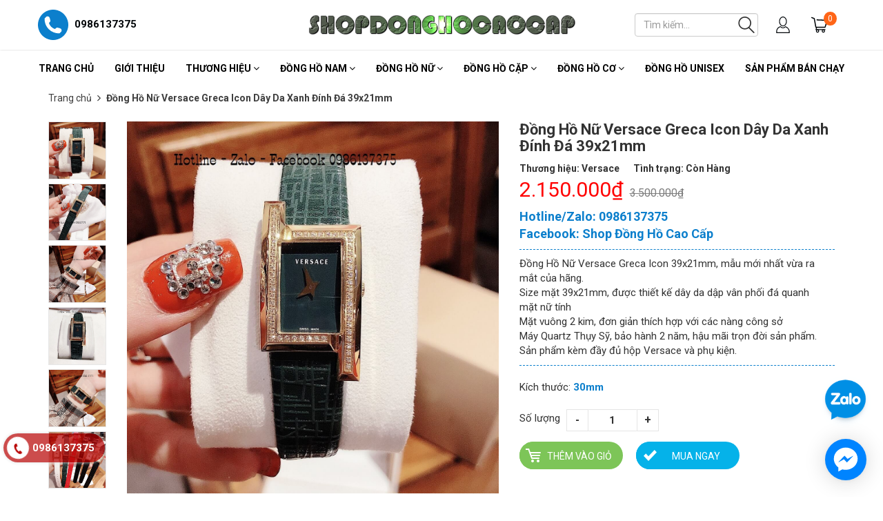

--- FILE ---
content_type: text/html; charset=utf-8
request_url: https://shopdonghocaocap.vn/dong-ho-nu-versace-greca-icon-day-da-xanh-dinh-da-39x21mm
body_size: 30648
content:
<!doctype html>
<!--[if lt IE 7]><html class="no-js ie6 oldie" lang="en"><![endif]-->
<!--[if IE 7]><html class="no-js ie7 oldie" lang="en"><![endif]-->
<!--[if IE 8]><html class="no-js ie8 oldie" lang="en"><![endif]-->
<!--[if gt IE 8]><!-->
<html lang="vi">
	<!--<![endif]-->
	<head>
		<meta name="google-site-verification" content="yCuGRNdCj3sWpN-WY9YKNTUmhb6IDL2Q93mdLYLmo3U" />
		<link rel="icon" href="//bizweb.dktcdn.net/100/367/913/themes/796286/assets/favicon.png?1762219837381" type="image/x-icon" />
		<meta http-equiv="Content-Type" content="text/html; charset=utf-8" />
		<meta name='revisit-after' content='1 days' />
		<!--[if IE]><meta http-equiv='X-UA-Compatible' content='IE=edge,chrome=1' /><![endif]-->
		<title>Đồng Hồ Nữ Versace Greca Icon Dây Da Xanh Đính Đá 39x21mm  &ndash; Shop Đồng Hồ Cao Cấp</title>
		
		<meta name="keywords" content="Cửa hàng Đồng Hồ Cao Cấp tại TP Hồ Chí Minh. 
Giao hàng miễn phí toàn quốc
Bảo hành 24 tháng toàn bộ sản phẩm
Zalo: 0986137375" />
		
		
		<meta name="description" content="Đồng Hồ Nữ Versace Greca Icon 39x21mm, mẫu mới nhất vừa ra mắt của hãng.Size mặt 39x21mm, được thiết kế dây da dập vân phối đá quanh mặt nữ tínhMặt vuông 2 kim, đơn giản thích hợp với các nàng công sởMáy Quartz Thụy Sỹ, bảo hành 2 năm, hậu mãi trọn đời sản phẩm.Sản phẩm kèm đầy đủ hộp Versace và phụ kiện." />
		
		<meta content='width=device-width, initial-scale=1.0, maximum-scale=2.0, user-scalable=0' name='viewport' />
		<link rel="canonical" href="https://shopdonghocaocap.vn/dong-ho-nu-versace-greca-icon-day-da-xanh-dinh-da-39x21mm" />
		

	<meta property="og:type" content="product">
	<meta property="og:title" content="Đồng Hồ Nữ Versace Greca Icon Dây Da Xanh Đính Đá 39x21mm">
	
		<meta property="og:image" content="https://bizweb.dktcdn.net/thumb/grande/100/367/913/products/dong-ho-nu-versace-greca-icon-39x21mm-chinh-hang-221.jpg?v=1723530268067">
		<meta property="og:image:secure_url" content="https://bizweb.dktcdn.net/thumb/grande/100/367/913/products/dong-ho-nu-versace-greca-icon-39x21mm-chinh-hang-221.jpg?v=1723530268067">
	
		<meta property="og:image" content="https://bizweb.dktcdn.net/thumb/grande/100/367/913/products/dong-ho-nu-versace-greca-icon-39x21mm-chinh-hang-218.jpg?v=1723530268067">
		<meta property="og:image:secure_url" content="https://bizweb.dktcdn.net/thumb/grande/100/367/913/products/dong-ho-nu-versace-greca-icon-39x21mm-chinh-hang-218.jpg?v=1723530268067">
	
		<meta property="og:image" content="https://bizweb.dktcdn.net/thumb/grande/100/367/913/products/dong-ho-nu-versace-greca-icon-39x21mm-chinh-hang-222.jpg?v=1607705346863">
		<meta property="og:image:secure_url" content="https://bizweb.dktcdn.net/thumb/grande/100/367/913/products/dong-ho-nu-versace-greca-icon-39x21mm-chinh-hang-222.jpg?v=1607705346863">
	
	<meta property="og:price:amount" content="2.150.000">
	<meta property="og:price:currency" content="VND">

<meta property="og:description" content="Đồng Hồ Nữ Versace Greca Icon 39x21mm, mẫu mới nhất vừa ra mắt của hãng.
Size mặt 39x21mm, được thiết kế dây da dập vân phối đá quanh mặt nữ tính
Mặt vuông 2 kim, đơn giản thích hợp với các nàng công sở
Máy Quartz Thụy Sỹ, bảo hành 2 năm, hậu mãi trọn đời sản phẩm.
Sản phẩm kèm đầy đủ hộp Versace và phụ kiện.">
<meta property="og:url" content="https://shopdonghocaocap.vn/dong-ho-nu-versace-greca-icon-day-da-xanh-dinh-da-39x21mm">
<meta property="og:site_name" content="Shop Đồng Hồ Cao Cấp">
		<script src="//bizweb.dktcdn.net/100/367/913/themes/796286/assets/jquery-1.12.4.min.js?1762219837381" type="text/javascript"></script>
<script src="//bizweb.dktcdn.net/assets/themes_support/option-selectors.js" type="text/javascript"></script>
<script src="//bizweb.dktcdn.net/assets/themes_support/api.jquery.js" type="text/javascript"></script>
<script src="//bizweb.dktcdn.net/100/367/913/themes/796286/assets/jquery.cookie.js?1762219837381"></script>
<script src="//bizweb.dktcdn.net/100/367/913/themes/796286/assets/imagesloaded.pkgd.min.js?1762219837381"></script>
<script src="//bizweb.dktcdn.net/100/367/913/themes/796286/assets/bootstrap.min.js?1762219837381"></script>
<script src="//bizweb.dktcdn.net/100/367/913/themes/796286/assets/owl.carousel_v2.0.0-beta.2.4.js?1762219837381"></script>
<script src="//bizweb.dktcdn.net/100/367/913/themes/796286/assets/jquery.countdown.min.js?1762219837381"></script>
<script async src="//bizweb.dktcdn.net/100/367/913/themes/796286/assets/velocity.js?1762219837381"></script>

<script>
var formatMoney = '{{amount_no_decimals_with_comma_separator}}₫';
</script>

<script src="//bizweb.dktcdn.net/100/367/913/themes/796286/assets/jquery.mthumbnailscroller.js?1762219837381" type="text/javascript"></script>
<script src="//bizweb.dktcdn.net/100/367/913/themes/796286/assets/jquery.elevatezoom.js?1762219837381" type="text/javascript"></script>
<script src="//bizweb.dktcdn.net/100/367/913/themes/796286/assets/bootstrap-tabdrop.js?1762219837381" type="text/javascript"></script>

<script src="//bizweb.dktcdn.net/100/367/913/themes/796286/assets/script.js?1762219837381"></script>
<link href="//fonts.googleapis.com/css?family=Roboto:400,700" rel="stylesheet" type="text/css" media="all" />
<link rel="stylesheet" href="//maxcdn.bootstrapcdn.com/font-awesome/4.3.0/css/font-awesome.min.css">
<link href="//bizweb.dktcdn.net/100/367/913/themes/796286/assets/bootstrap.min.css?1762219837381" rel="stylesheet" type="text/css" media="all" />
<link href="//bizweb.dktcdn.net/100/367/913/themes/796286/assets/style.css?1762219837381" rel="stylesheet" type="text/css" media="all" />
<link href="//bizweb.dktcdn.net/100/367/913/themes/796286/assets/new.scss.css?1762219837381" rel="stylesheet" type="text/css" media="all" />
		<script>
	var Bizweb = Bizweb || {};
	Bizweb.store = 'shopdonghocaocap.mysapo.net';
	Bizweb.id = 367913;
	Bizweb.theme = {"id":796286,"name":"Nobi Rossy Store - Copy","role":"main"};
	Bizweb.template = 'product';
	if(!Bizweb.fbEventId)  Bizweb.fbEventId = 'xxxxxxxx-xxxx-4xxx-yxxx-xxxxxxxxxxxx'.replace(/[xy]/g, function (c) {
	var r = Math.random() * 16 | 0, v = c == 'x' ? r : (r & 0x3 | 0x8);
				return v.toString(16);
			});		
</script>
<script>
	(function () {
		function asyncLoad() {
			var urls = ["//productreviews.sapoapps.vn/assets/js/productreviews.min.js?store=shopdonghocaocap.mysapo.net","//bwstatistics.sapoapps.vn/genscript/script.js?store=shopdonghocaocap.mysapo.net","https://google-shopping.sapoapps.vn/conversion-tracker/global-tag/3556.js?store=shopdonghocaocap.mysapo.net","https://google-shopping.sapoapps.vn/conversion-tracker/event-tag/3556.js?store=shopdonghocaocap.mysapo.net","//static.zotabox.com/d/a/dab1186707caa850b052c7f53a9f0292/widgets.js?store=shopdonghocaocap.mysapo.net","//newproductreviews.sapoapps.vn/assets/js/productreviews.min.js?store=shopdonghocaocap.mysapo.net"];
			for (var i = 0; i < urls.length; i++) {
				var s = document.createElement('script');
				s.type = 'text/javascript';
				s.async = true;
				s.src = urls[i];
				var x = document.getElementsByTagName('script')[0];
				x.parentNode.insertBefore(s, x);
			}
		};
		window.attachEvent ? window.attachEvent('onload', asyncLoad) : window.addEventListener('load', asyncLoad, false);
	})();
</script>


<script>
	window.BizwebAnalytics = window.BizwebAnalytics || {};
	window.BizwebAnalytics.meta = window.BizwebAnalytics.meta || {};
	window.BizwebAnalytics.meta.currency = 'VND';
	window.BizwebAnalytics.tracking_url = '/s';

	var meta = {};
	
	meta.product = {"id": 20021205, "vendor": "Versace", "name": "Đồng Hồ Nữ Versace Greca Icon Dây Da Xanh Đính Đá 39x21mm",
	"type": "Dây Da", "price": 2150000 };
	
	
	for (var attr in meta) {
	window.BizwebAnalytics.meta[attr] = meta[attr];
	}
</script>

	
		<script src="/dist/js/stats.min.js?v=96f2ff2"></script>
	












		<script>var ProductReviewsAppUtil=ProductReviewsAppUtil || {};ProductReviewsAppUtil.store={name: 'Shop Đồng Hồ Cao Cấp'};</script>
	</head>
	<body class="hideresponsive menu-repsonsive">
		<svg xmlns="http://www.w3.org/2000/svg" class="hidden">	
	<symbol id="icon-account"><svg xmlns="http://www.w3.org/2000/svg" xmlns:xlink="http://www.w3.org/1999/xlink" version="1.1" id="Layer_1" x="0px" y="0px" viewBox="0 0 612 792" enable-background="new 0 0 612 792" xml:space="preserve"><ellipse fill="#fff" cx="306" cy="280.2" rx="110.2" ry="112.3"></ellipse><path fill="#fff" d="M306,44.1c-152.1,0-275.4,123.3-275.4,275.4S153.9,594.9,306,594.9s275.4-123.3,275.4-275.4  S458.1,44.1,306,44.1z M475,487.8c-36.1-35-98.3-58.2-169-58.2s-133,23.1-169,58.2c-43-43.2-69.7-102.7-69.7-168.3  C67.3,187.9,174.4,80.8,306,80.8s238.7,107.1,238.7,238.7C544.7,385.1,518,444.6,475,487.8z"></path></svg></symbol>
	<symbol id="icon-phone-header"><svg xmlns="http://www.w3.org/2000/svg" viewBox="0 0 485.213 485.212"><g><path d="M242.607,0C108.629,0,0.001,108.628,0.001,242.606c0,133.976,108.628,242.606,242.606,242.606   c133.978,0,242.604-108.631,242.604-242.606C485.212,108.628,376.585,0,242.607,0z M370.719,353.989l-19.425,19.429   c-3.468,3.463-13.623,5.624-13.949,5.624c-61.452,0.536-120.621-23.602-164.095-67.08c-43.593-43.618-67.759-102.998-67.11-164.657   c0-0.028,2.224-9.892,5.689-13.324l19.424-19.427c7.108-7.141,20.762-10.368,30.327-7.168l4.086,1.363   c9.537,3.197,19.55,13.742,22.185,23.457l9.771,35.862c2.635,9.743-0.919,23.604-8.025,30.712l-12.97,12.972   c12.734,47.142,49.723,84.138,96.873,96.903l12.965-12.975c7.141-7.141,20.997-10.692,30.719-8.061l35.857,9.806   c9.717,2.67,20.26,12.62,23.456,22.154l1.363,4.145C381.028,333.262,377.826,346.913,370.719,353.989z" /></g></svg></symbol>
	<symbol id="icon-cart-header"><svg xmlns="http://www.w3.org/2000/svg" xmlns:xlink="http://www.w3.org/1999/xlink" viewBox="0 0 446.853 446.853"><g><path d="M444.274,93.36c-2.558-3.666-6.674-5.932-11.145-6.123L155.942,75.289c-7.953-0.348-14.599,5.792-14.939,13.708   c-0.338,7.913,5.792,14.599,13.707,14.939l258.421,11.14L362.32,273.61H136.205L95.354,51.179   c-0.898-4.875-4.245-8.942-8.861-10.753L19.586,14.141c-7.374-2.887-15.695,0.735-18.591,8.1c-2.891,7.369,0.73,15.695,8.1,18.591   l59.491,23.371l41.572,226.335c1.253,6.804,7.183,11.746,14.104,11.746h6.896l-15.747,43.74c-1.318,3.664-0.775,7.733,1.468,10.916   c2.24,3.184,5.883,5.078,9.772,5.078h11.045c-6.844,7.617-11.045,17.646-11.045,28.675c0,23.718,19.299,43.012,43.012,43.012   s43.012-19.294,43.012-43.012c0-11.028-4.201-21.058-11.044-28.675h93.777c-6.847,7.617-11.047,17.646-11.047,28.675   c0,23.718,19.294,43.012,43.012,43.012c23.719,0,43.012-19.294,43.012-43.012c0-11.028-4.2-21.058-11.042-28.675h13.432   c6.6,0,11.948-5.349,11.948-11.947c0-6.6-5.349-11.948-11.948-11.948H143.651l12.902-35.843h216.221   c6.235,0,11.752-4.028,13.651-9.96l59.739-186.387C447.536,101.679,446.832,97.028,444.274,93.36z M169.664,409.814   c-10.543,0-19.117-8.573-19.117-19.116s8.574-19.117,19.117-19.117s19.116,8.574,19.116,19.117S180.207,409.814,169.664,409.814z    M327.373,409.814c-10.543,0-19.116-8.573-19.116-19.116s8.573-19.117,19.116-19.117s19.116,8.574,19.116,19.117   S337.916,409.814,327.373,409.814z"/></g></svg></symbol>
	<symbol id="icon-scrollUp-bottom"><svg xmlns="http://www.w3.org/2000/svg" xmlns:xlink="http://www.w3.org/1999/xlink" viewBox="0 0 358.012 358.012"><g><path d="M179.006,358.012c98.865,0,179.006-80.141,179.006-179.006S277.871,0,179.006,0S0,80.141,0,179.006   S80.141,358.012,179.006,358.012z M84.795,234.54l-8.437-8.437L179,123.455l102.66,102.66l-8.437,8.437L179,140.335L84.795,234.54z"/></g></svg></symbol>
	<symbol id="icon-search-filter"><svg xmlns="http://www.w3.org/2000/svg" xmlns:xlink="http://www.w3.org/1999/xlink" viewBox="0 0 483.083 483.083"><g><path d="M332.74,315.35c30.883-33.433,50.15-78.2,50.15-127.5C382.89,84.433,298.74,0,195.04,0S7.19,84.433,7.19,187.85    S91.34,375.7,195.04,375.7c42.217,0,81.033-13.883,112.483-37.4l139.683,139.683c3.4,3.4,7.65,5.1,11.9,5.1s8.783-1.7,11.9-5.1    c6.517-6.517,6.517-17.283,0-24.083L332.74,315.35z M41.19,187.85C41.19,103.133,110.04,34,195.04,34    c84.717,0,153.85,68.85,153.85,153.85S280.04,341.7,195.04,341.7S41.19,272.567,41.19,187.85z"/></g></svg></symbol>
	<symbol id="icon-right-button-addcartfast"><svg xmlns="http://www.w3.org/2000/svg" xmlns:xlink="http://www.w3.org/1999/xlink" viewBox="0 0 16 16"><path d="M4 13h2l5-5-5-5h-2l5 5z"/></svg></symbol>
	<symbol id="icon-left-owlCarousel"><svg xmlns="http://www.w3.org/2000/svg" viewBox="0 0 462.73 792.03"><g><path d="M164.7,396a32.63,32.63,0,0,0,9.44,25.09L570.49,782.33a33.43,33.43,0,0,0,47.1,0,33,33,0,0,0,0-46.87L245.18,396,617.62,56.58a33,33,0,0,0,0-46.87,33.43,33.43,0,0,0-47.1,0L174.17,370.9A32.91,32.91,0,0,0,164.7,396Z" transform="translate(-164.65 0)"/></g></svg></symbol>
	<symbol id="icon-right-owlCarousel"><svg xmlns="http://www.w3.org/2000/svg" viewBox="0 0 462.73 792.03"><g><path d="M617.86,370.9L221.51,9.7a33.43,33.43,0,0,0-47.1,0,33,33,0,0,0,0,46.87L546.85,396,174.44,735.45a33,33,0,0,0,0,46.87,33.43,33.43,0,0,0,47.1,0L617.89,421.14A32.63,32.63,0,0,0,627.33,396,32.91,32.91,0,0,0,617.86,370.9Z" transform="translate(-164.65 0)"/></g></svg></symbol>
	<symbol id="icon-backUrl"><svg xmlns="http://www.w3.org/2000/svg" viewBox="0 0 90 90"><g><path d="M90,79c0,0-10-48.667-53.875-48.667V11L0,43.276l36.125,33.455V54.94    C59.939,54.94,77.582,57.051,90,79z" s/></g></svg></symbol>
	<symbol id="icon-delete"><svg xmlns="http://www.w3.org/2000/svg" xmlns:xlink="http://www.w3.org/1999/xlink" viewBox="0 0 19.342 19.342"><g><path d="M2.833,4.491c0,0,0.513,0.491,0.513,0.776v12.568c0,0.832,0.736,1.507,1.645,1.507h9.362    c0.908,0,1.644-0.675,1.644-1.507V5.268c0-0.286,0.515-0.776,0.515-0.776V2.969H2.833V4.491z M12.36,6.23h1.223v9.705H12.36V6.23z     M9.086,6.23h1.22v9.705h-1.22V6.23z M6.137,6.23h1.221v9.705H6.137V6.23z" /><path d="M17.108,1.711h-3.791C13.128,0.74,12.201,0,11.087,0H8.257C7.143,0,6.216,0.74,6.027,1.711H2.235    v0.93h14.873V1.711z M7.297,1.711c0.156-0.344,0.528-0.586,0.96-0.586h2.829c0.433,0,0.804,0.243,0.961,0.586H7.297z" /></g></svg></symbol>
	<symbol id="icon-list-products"><svg xmlns="http://www.w3.org/2000/svg" xmlns:xlink="http://www.w3.org/1999/xlink" viewBox="0 0 511.626 511.626"><g><path d="M63.953,164.453H9.135c-2.474,0-4.615,0.9-6.423,2.709C0.903,168.972,0,171.114,0,173.589v54.817    c0,2.473,0.903,4.619,2.712,6.424c1.809,1.803,3.949,2.712,6.423,2.712h54.818c2.474,0,4.615-0.905,6.423-2.712    c1.809-1.809,2.712-3.951,2.712-6.424v-54.817c0-2.475-0.904-4.617-2.712-6.427C68.568,165.356,66.427,164.453,63.953,164.453z" /><path d="M63.953,383.722H9.135c-2.474,0-4.615,0.896-6.423,2.707C0.903,388.238,0,390.378,0,392.854v54.82    c0,2.471,0.903,4.609,2.712,6.42c1.809,1.813,3.949,2.714,6.423,2.714h54.818c2.474,0,4.615-0.903,6.423-2.714    c1.809-1.807,2.712-3.949,2.712-6.42v-54.82c0-2.477-0.904-4.616-2.712-6.426C68.568,384.625,66.427,383.722,63.953,383.722z" /><path d="M63.953,274.082H9.135c-2.474,0-4.615,0.91-6.423,2.714S0,280.749,0,283.22v54.815c0,2.478,0.903,4.62,2.712,6.427    c1.809,1.808,3.949,2.707,6.423,2.707h54.818c2.474,0,4.615-0.896,6.423-2.707c1.809-1.807,2.712-3.949,2.712-6.427V283.22    c0-2.471-0.904-4.613-2.712-6.424C68.568,274.989,66.427,274.082,63.953,274.082z" /><path d="M63.953,54.817H9.135c-2.474,0-4.615,0.903-6.423,2.712S0,61.479,0,63.953v54.817c0,2.475,0.903,4.615,2.712,6.424    s3.949,2.712,6.423,2.712h54.818c2.474,0,4.615-0.9,6.423-2.712c1.809-1.809,2.712-3.949,2.712-6.424V63.953    c0-2.475-0.904-4.615-2.712-6.424C68.568,55.725,66.427,54.817,63.953,54.817z" /><path d="M502.49,383.722H118.771c-2.474,0-4.615,0.896-6.423,2.707c-1.809,1.81-2.712,3.949-2.712,6.426v54.82    c0,2.471,0.903,4.609,2.712,6.42c1.809,1.813,3.946,2.714,6.423,2.714H502.49c2.478,0,4.616-0.903,6.427-2.714    c1.81-1.811,2.71-3.949,2.71-6.42v-54.82c0-2.477-0.903-4.616-2.71-6.426C507.106,384.625,504.967,383.722,502.49,383.722z" /><path d="M502.49,274.082H118.771c-2.474,0-4.615,0.91-6.423,2.714s-2.712,3.953-2.712,6.424v54.815    c0,2.478,0.903,4.62,2.712,6.427c1.809,1.808,3.946,2.707,6.423,2.707H502.49c2.478,0,4.616-0.896,6.427-2.707    c1.81-1.807,2.71-3.949,2.71-6.427V283.22c0-2.471-0.903-4.613-2.71-6.424C507.106,274.992,504.967,274.082,502.49,274.082z" /><path d="M508.917,57.529c-1.811-1.805-3.949-2.712-6.427-2.712H118.771c-2.474,0-4.615,0.903-6.423,2.712    s-2.712,3.949-2.712,6.424v54.817c0,2.475,0.903,4.615,2.712,6.424s3.946,2.712,6.423,2.712H502.49c2.478,0,4.616-0.9,6.427-2.712    c1.81-1.809,2.71-3.949,2.71-6.424V63.953C511.626,61.479,510.723,59.338,508.917,57.529z" /><path d="M502.49,164.453H118.771c-2.474,0-4.615,0.9-6.423,2.709c-1.809,1.81-2.712,3.952-2.712,6.427v54.817    c0,2.473,0.903,4.615,2.712,6.424c1.809,1.803,3.946,2.712,6.423,2.712H502.49c2.478,0,4.616-0.905,6.427-2.712    c1.81-1.809,2.71-3.951,2.71-6.424v-54.817c0-2.475-0.903-4.617-2.71-6.427C507.106,165.356,504.967,164.453,502.49,164.453z" /></g></svg></symbol>
	<symbol id="icon-grid-products"><svg xmlns="http://www.w3.org/2000/svg" xmlns:xlink="http://www.w3.org/1999/xlink" viewBox="0 0 80.538 80.538"><g><path d="M0,21.965h21.965V0H0V21.965z M29.287,21.965h21.965V0H29.287V21.965z M58.573,0v21.965h21.965V0H58.573z M0,51.251     h21.965V29.287H0V51.251z M29.287,51.251h21.965V29.287H29.287V51.251z M58.573,51.251h21.965V29.287H58.573V51.251z M0,80.538     h21.965V58.573H0V80.538z M29.287,80.538h21.965V58.573H29.287V80.538z M58.573,80.538h21.965V58.573H58.573V80.538z" /></g></svg></symbol>
	<symbol id="icon-viewmore"><svg xmlns="http://www.w3.org/2000/svg" xmlns:xlink="http://www.w3.org/1999/xlink" viewBox="0 0 26.677 26.677"><g><path d="M0.462,21.883C0.192,21.826,0,21.59,0,21.32C0,11.97,11.1,9.98,13.675,9.644V5.355c0-0.211,0.117-0.406,0.306-0.504   c0.188-0.1,0.413-0.086,0.588,0.027l11.858,7.984c0.156,0.105,0.25,0.281,0.25,0.477c0,0.189-0.094,0.365-0.25,0.473l-11.854,7.983   c-0.176,0.115-0.402,0.127-0.59,0.029c-0.188-0.1-0.303-0.297-0.303-0.506v-4.617c-1.867,0.014-3.409,0.098-4.696,0.252   c-6.166,0.729-7.813,4.432-7.883,4.59l0,0c-0.093,0.213-0.302,0.35-0.526,0.35C0.538,21.892,0.497,21.89,0.462,21.883z" /></g></svg></symbol>
	<symbol id="icon-listmenu"><svg xmlns="http://www.w3.org/2000/svg" xmlns:xlink="http://www.w3.org/1999/xlink" viewBox="0 0 344.339 344.339"><g><rect y="46.06" width="344.339" height="49.52"/></g><g><rect y="156.506" width="344.339" height="49.52"/></g><g><rect y="268.748" width="344.339" height="49.531"/></g></svg></symbol>
	<symbol id="icon-giaycaogot"><svg xmlns="http://www.w3.org/2000/svg" xmlns:xlink="http://www.w3.org/1999/xlink" viewBox="0 0 61.114 61.114"><g><path d="M45.507,40.181c-3.754,1.176-7.732,1.296-11.46-0.175c-3.413-1.348-6.008-4.152-8.215-6.979    c-2.827-3.618-5.262-7.536-8.025-11.204c-3.275-4.346-6.734-8.544-10.196-12.741C4.959,10.792-3.491,17.186,1.6,26.593    c5.989,11.068,2.083,24.088,2.995,24.74c0.912,0.65,2.734,0.13,2.734,0.13c-1.562-18.62,0-20.183,0-20.183    c12.5-4.296,13.802,20.183,28.125,20.834c14.322,0.65,25.65-4.665,25.65-4.665C61.485,42.925,48.881,43.357,45.507,40.181z"/><path d="M33.341,38.527c3.601,1.812,7.546,1.876,11.319,0.817c-3.193-2.327-10.262,2.306-18.712-10.798    C18.144,16.442,10.641,10.34,8.804,8.945c5.64,6.949,11.043,13.994,16.255,21.289C27.292,33.359,29.818,36.756,33.341,38.527z"/></g></svg></symbol>
	<symbol id="icon-user"><svg xmlns="http://www.w3.org/2000/svg" xmlns:xlink="http://www.w3.org/1999/xlink" viewBox="0 0 45.538 45.538"><path d="M6.524,39.935l-0.016,0.111l0,0V43.3H39.03v-2.746l-0.032-0.413c-0.206-2.444-1.27-4.714-2.968-6.635  c-1.619-1.841-3.825-3.349-6.397-4.349c-0.841,0.841-1.809,1.524-2.857,2.032c-1.238,0.587-2.587,0.921-4,0.921  c-1.476,0-2.873-0.349-4.143-0.984c-1.079-0.54-2.079-1.286-2.936-2.19c-2.587,0.936-4.793,2.397-6.397,4.222  c-1.651,1.873-2.667,4.159-2.778,6.635l0,0V39.935L6.524,39.935z M22.777,0c2.984,0,5.666,1.555,7.587,4.047  c1.857,2.413,3.016,5.73,3.016,9.381c0,3.651-1.159,6.968-3.016,9.381c-1.921,2.508-4.603,4.048-7.587,4.048  c-2.984,0-5.682-1.54-7.603-4.048c-1.857-2.413-3.016-5.73-3.016-9.381c0-3.651,1.159-6.968,3.016-9.381  C17.095,1.555,19.793,0,22.777,0L22.777,0z M28.602,5.413c-1.508-1.952-3.571-3.175-5.825-3.175c-2.27,0-4.333,1.222-5.841,3.175  c-1.571,2.032-2.54,4.873-2.54,8.016c0,3.143,0.968,5.984,2.54,8.016c1.508,1.968,3.571,3.174,5.841,3.174  c2.254,0,4.317-1.206,5.825-3.174c1.571-2.032,2.54-4.873,2.54-8.016C31.142,10.285,30.174,7.444,28.602,5.413L28.602,5.413z   M4.35,38.935c0.302-2.714,1.46-5.19,3.286-7.254c2-2.286,4.809-4.079,8.063-5.111l0.714-0.222l0.476,0.587  c0.778,0.921,1.698,1.667,2.73,2.19c0.968,0.476,2.032,0.746,3.159,0.746c1.079,0,2.111-0.254,3.047-0.698  c0.984-0.476,1.889-1.175,2.667-2.063l0.492-0.556l0.714,0.238c3.222,1.127,6,2.952,8,5.238c1.778,2,2.984,4.365,3.397,6.905h0.175  v1.111v4.381v1.111h-1.127H5.397H4.27v-1.111v-4.381v-1.111H4.35z"/></svg></symbol>
	<symbol id="icon-list-article"><svg xmlns="http://www.w3.org/2000/svg" xmlns:xlink="http://www.w3.org/1999/xlink" version="1.1" id="Capa_1" x="0px" y="0px" viewBox="0 0 487.867 487.867" xml:space="preserve"><path d="M482.867,99.557h-48.097v-34.83c0-2.762-2.238-5-5-5H5c-2.762,0-5,2.238-5,5v330.881c0,17.938,14.595,32.533,32.533,32.533  h423.785c17.396,0,31.549-14.152,31.549-31.548V104.557C487.867,101.795,485.629,99.557,482.867,99.557z M477.867,396.593  c0,11.882-9.667,21.548-21.549,21.548s-21.548-9.666-21.548-21.548v-13.847c0-2.762-2.238-5-5-5s-5,2.238-5,5v13.847  c0,8.326,3.248,15.904,8.536,21.548H32.533C20.108,418.141,10,408.032,10,395.607V69.727h414.771V336.05c0,2.762,2.238,5,5,5  s5-2.238,5-5V109.557h43.097V396.593z M204.111,126.105H44.822c-2.762,0-5,2.238-5,5v119.461c0,2.762,2.238,5,5,5h159.289  c2.762,0,5-2.238,5-5V131.105C209.111,128.344,206.873,126.105,204.111,126.105z M199.111,245.566H49.822V136.105h149.289V245.566z   M225.659,131.105c0-2.762,2.238-5,5-5h159.289c2.762,0,5,2.238,5,5s-2.238,5-5,5H230.659  C227.897,136.105,225.659,133.867,225.659,131.105z M225.659,170.937c0-2.762,2.238-5,5-5h159.289c2.762,0,5,2.238,5,5s-2.238,5-5,5  H230.659C227.897,175.937,225.659,173.698,225.659,170.937z M225.659,210.768c0-2.762,2.238-5,5-5h159.289c2.762,0,5,2.238,5,5  s-2.238,5-5,5H230.659C227.897,215.768,225.659,213.529,225.659,210.768z M230.659,255.598c-2.762,0-5-2.238-5-5s2.238-5,5-5  h159.289c2.762,0,5,2.238,5,5s-2.238,5-5,5H230.659z M209.111,290.429c0,2.762-2.238,5-5,5H44.822c-2.762,0-5-2.238-5-5s2.238-5,5-5  h159.289C206.873,285.429,209.111,287.667,209.111,290.429z M209.111,330.229c0,2.762-2.238,5-5,5H44.822c-2.762,0-5-2.238-5-5  s2.238-5,5-5h159.289C206.873,325.229,209.111,327.467,209.111,330.229z M209.111,370.028c0,2.762-2.238,5-5,5H44.822  c-2.762,0-5-2.238-5-5s2.238-5,5-5h159.289C206.873,365.028,209.111,367.267,209.111,370.028z M396.845,290.429c0,2.762-2.238,5-5,5  H232.556c-2.762,0-5-2.238-5-5s2.238-5,5-5h159.289C394.606,285.429,396.845,287.667,396.845,290.429z M396.845,330.229  c0,2.762-2.238,5-5,5H232.556c-2.762,0-5-2.238-5-5s2.238-5,5-5h159.289C394.606,325.229,396.845,327.467,396.845,330.229z   M396.845,370.028c0,2.762-2.238,5-5,5H232.556c-2.762,0-5-2.238-5-5s2.238-5,5-5h159.289  C394.606,365.028,396.845,367.267,396.845,370.028z" /></svg></symbol>
	<symbol id="icon-new-product"><svg xmlns="http://www.w3.org/2000/svg" xmlns:xlink="http://www.w3.org/1999/xlink" version="1.1" id="Capa_1" x="0px" y="0px" viewBox="-85 176 441 441" style="enable-background:new -85 176 441 441;" xml:space="preserve"><style type="text/css">.st0{fill:#FFFFFF;stroke:#000000;stroke-miterlimit:10;}</style><rect x="-21" y="343" class="st0" width="299" height="102"/><g><path d="M350.3,384.1l-54-40.8l19.7-64.8c1.3-4.3,0.5-9-2.1-12.6c-2.6-3.6-6.9-5.8-11.4-5.9l-67.7-1.2l-22.1-64   c-1.5-4.3-4.9-7.6-9.1-9c-4.3-1.4-9-0.7-12.7,1.9l-55.5,38.8L80,187.7c-3.7-2.6-8.4-3.3-12.7-1.9c-4.3,1.4-7.7,4.7-9.1,9l-22.1,64   l-67.7,1.2c-4.5,0.1-8.7,2.3-11.4,5.9c-2.6,3.6-3.4,8.3-2.1,12.6l19.7,64.7l-54,40.8c-3.6,2.7-5.7,7-5.7,11.5   c0,4.5,2.1,8.7,5.7,11.5l54,40.8L-45,512.6c-1.3,4.3-0.5,9,2.1,12.6c2.6,3.6,6.9,5.8,11.4,5.9l67.7,1.2l22.1,64   c1.5,4.3,4.9,7.6,9.1,9c4.3,1.4,9,0.7,12.7-1.9l55.5-38.8l55.5,38.8c2.4,1.7,5.3,2.6,8.2,2.6c1.5,0,3-0.2,4.4-0.7   c4.3-1.4,7.7-4.7,9.1-9l22.1-64l67.7-1.2c4.5-0.1,8.7-2.3,11.4-5.9c2.6-3.6,3.4-8.3,2.1-12.6l-19.7-64.7l54-40.8   c3.6-2.7,5.7-7,5.7-11.5C356,391.1,353.9,386.8,350.3,384.1z M67.3,428.3c0,3.1-2.5,5.6-5.6,5.6h-6.1c-3.1,0-5.6-2.5-5.6-5.6v-41.4   c0-4.7-1.4-8.2-4.4-10.8c-3-2.6-7.1-3.9-12.3-3.9s-9.3,1.3-12.3,3.9c-2.9,2.6-4.4,6.1-4.4,10.8v41.4c0,3.1-2.5,5.6-5.6,5.6H4.8   c-3.1,0-5.6-2.5-5.6-5.6v-41.4c0-8.6,3.4-16.1,10-22.3c6.6-6.1,14.7-9.2,24-9.2s17.4,3.1,24,9.2c6.6,6.1,10,13.6,10,22.3   L67.3,428.3L67.3,428.3z M152.9,407.6c-1.8,5.9-5.1,11.1-9.8,15.8c-7.8,7.8-17,11.6-28.1,11.6c-11.1,0-20.3-3.8-28.1-11.6   c-7.9-7.8-11.7-17-11.7-28.2c0-11.1,3.8-20.3,11.7-28.1c7.9-7.9,17.1-11.7,28.1-11.7c10.4,0,18.8,2.8,25.1,8.4   c4.4,3.9,7.6,7.4,9.4,10.6c0.8,1.3,1,2.9,0.6,4.4c-0.4,1.5-1.4,2.7-2.8,3.4l-50,26.8c0.6,0.7,1.2,1.4,1.9,2.1   c4.4,4.4,9.6,6.5,15.8,6.5c6.2,0,11.4-2.1,15.8-6.6c2.4-2.4,4.1-5,5.1-7.9c0.9-2.5,3.5-4,6.1-3.7l6.3,0.9c1.6,0.2,3.1,1.2,4,2.6   C153.2,404.3,153.4,406,152.9,407.6z M271.8,403.6c0,8.8-3.1,16.4-9.3,22.7c-6.2,6.3-13.8,9.5-22.5,9.5c-8.9,0-16.6-3.4-23.1-10.1   c-6.5,6.7-14.2,10.1-23.1,10.1c-8.8,0-16.4-3.2-22.5-9.5c-6.2-6.3-9.3-13.9-9.3-22.7v-42.1c0-3.1,2.5-5.6,5.6-5.6h6.3   c3.1,0,5.6,2.5,5.6,5.6v42.1c0,4.5,1.2,7.9,3.8,10.3c2.6,2.5,6,3.7,10.5,3.7c4.5,0,8-1.2,10.5-3.7c2.5-2.4,3.7-5.8,3.7-10.3v-42.1   c0-3.1,2.5-5.6,5.6-5.6h6.5c3.1,0,5.6,2.5,5.6,5.6v42.1c0,4.5,1.2,7.9,3.7,10.3c2.5,2.5,6,3.7,10.5,3.7c4.5,0,8-1.2,10.5-3.7   c2.5-2.4,3.8-5.8,3.8-10.3v-42.1c0-3.1,2.5-5.6,5.6-5.6h6.3c3.1,0,5.6,2.5,5.6,5.6L271.8,403.6L271.8,403.6z"/><path d="M115,372.9c-6.2,0-11.4,2.1-15.8,6.6c-4.1,4.1-6.2,8.8-6.5,14.5l33.7-18C123,373.9,119.2,372.9,115,372.9z"/></g></svg></symbol>
	<symbol id="track_cart"><svg xmlns="http://www.w3.org/2000/svg" xmlns:xlink="http://www.w3.org/1999/xlink" version="1.1" id="Layer_1" x="0px" y="0px" viewBox="0 0 13 13" enable-background="new 0 0 13 13" xml:space="preserve"><path d="M10.1,4L10.1,4c0.3-0.1,0.5-0.3,0.4-0.6L10.5,3C10.4,2.4,9.8,2,9.2,2.2L7.9,2.4l0-0.2c-0.1-0.5-0.6-0.8-1-0.7l-2,0.4  C4.4,2,4.1,2.5,4.2,3l0,0.2L2.9,3.5C2.3,3.6,1.9,4.1,2,4.7l0.1,0.4c0,0.1,0.1,0.3,0.2,0.3c0.1,0.1,0.2,0.1,0.3,0.1c0,0,0,0,0.1,0  l1-0.2v4.9c0,0.7,0.7,1.2,1.3,1.2h4.5c0.7,0,1.3-0.6,1.3-1.2V4.6H7.3L10.1,4z M4.6,2.9C4.5,2.6,4.7,2.4,4.9,2.3l1.9-0.4  C7.1,1.8,7.4,2,7.5,2.3l0,0.2L4.6,3.1L4.6,2.9z M2.7,5.2c0,0-0.1,0-0.1,0c0,0-0.1-0.1-0.1-0.1L2.5,4.6C2.4,4.3,2.6,3.9,3,3.9  l1.5-0.3l0,0l0,0l4.8-1c0,0,0.1,0,0.1,0c0.3,0,0.6,0.2,0.7,0.5l0.1,0.4c0,0.1,0,0.2-0.1,0.2L2.7,5.2z M10.4,5v5.3  c0,0.5-0.4,0.8-0.9,0.8H5c-0.5,0-0.9-0.4-0.9-0.8v-5L5.4,5H10.4z"></path><path d="M7.2,10.5c0.1,0,0.2-0.1,0.2-0.2V5.9c0-0.1-0.1-0.2-0.2-0.2C7.1,5.7,7,5.8,7,5.9v4.4C7,10.5,7.1,10.5,7.2,10.5z"></path><path d="M5.4,10.5c0.1,0,0.2-0.1,0.2-0.2V5.9c0-0.1-0.1-0.2-0.2-0.2S5.2,5.8,5.2,5.9v4.4C5.2,10.5,5.3,10.5,5.4,10.5z"></path><path d="M8.9,10.5c0.1,0,0.2-0.1,0.2-0.2V5.9c0-0.1-0.1-0.2-0.2-0.2S8.7,5.8,8.7,5.9v4.4C8.7,10.5,8.8,10.5,8.9,10.5z"></path></svg></symbol>
</svg>
		<script>(function(d, s, id) {
	var js, fjs = d.getElementsByTagName(s)[0];
	if (d.getElementById(id)) return;
	js = d.createElement(s); js.id = id;
	js.src = 'https://connect.facebook.net/vi_VN/sdk.js#xfbml=1&version=v3.0&appId=1509400639352094&autoLogAppEvents=1';
	fjs.parentNode.insertBefore(js, fjs);
}(document, 'script', 'facebook-jssdk'));</script>
		<button type="button" class="navbar-toggle collapsed" id="trigger-mobile">
			<span class="sr-only">Toggle navigation</span>
			<span class="icon-bar"></span>
			<span class="icon-bar"></span>
			<span class="icon-bar"></span>
		</button>
		<div id="box-wrapper">
			<header class="hidden-xs">
	<div class="container">
		<div class="row">
			<div class="flexbox-grid-default col-xs-12">
				<div class="flexbox-content flexbox-align-self-center">
					<div class="support-phone-header">
						<a href="tel:0986137375">
							<svg class="svg-next-icon svg-next-icon-size-30" style="fill:#0c7fcc; width: 44px;height: 44px;">
								<use xmlns:xlink="http://www.w3.org/1999/xlink" xlink:href="#icon-phone-header"></use>
							</svg>
							<span class="ml5" style="font-weight:600">0986137375</span>
						</a>
					</div>
				</div>
				<div class="flexbox-content flexbox-align-self-center">
					<div class="logo">
						
						
						<a href="//shopdonghocaocap.vn" title="Shop Đồng Hồ Cao Cấp">
							<img src="//bizweb.dktcdn.net/100/367/913/themes/796286/assets/logo.png?1762219837381" alt="Shop Đồng Hồ Cao Cấp" />
						</a>
						
					</div>
				</div>
				<div class="flexbox-content flexbox-align-self-center">
					<ul class="icon-control-header text-right">
						<li class="search-header">
							<div class="dropdown btn-group">
								
								<form action="/search" class="slo">
									<input type="hidden" name="type" value="product" />
									<input type="text" class="form-control" name="query" placeholder="Tìm kiếm..." />
									<button class="btn btn-default  search-btn-bg">
										<svg class="svg-next-icon svg-next-icon-size-24">
											<use xmlns:xlink="http://www.w3.org/1999/xlink" xlink:href="#icon-search-filter"></use>
										</svg>
									</button>
								</form>
							</div>
						</li>
						<li>
							<a href="/account">
								<svg class="svg-next-icon svg-next-icon-size-24">
									<use xmlns:xlink="http://www.w3.org/1999/xlink" xlink:href="#icon-user"></use>
								</svg>
							</a>
						</li>
						<li id="cart-target" class="cart">
							<a href="/cart" class="cart " title="Giỏ hàng">
								<svg class="svg-next-icon svg-next-icon-size-24">
									<use xmlns:xlink="http://www.w3.org/1999/xlink" xlink:href="#icon-cart-header"></use>
								</svg>					
								<span id="cart-count">0</span>
							</a>
						</li>
					</ul>
				</div>
			</div>
		</div>
	</div>
</header>
			<nav class="navbar-main navbar navbar-default cl-pri">
	<!-- MENU MAIN -->
	<div class="container nav-wrapper">
		<div class="row">
			<div class="navbar-header">				
				<div class="flexbox-grid-default hidden-lg hidden-md hidden-sm">
					<div class="flexbox-content text-center box-logo-mobile">
						<div class="logo-mobile">
							
							<a href="//shopdonghocaocap.vn" title="Shop Đồng Hồ Cao Cấp">
								<img src="//bizweb.dktcdn.net/100/367/913/themes/796286/assets/logo.png?1762219837381" alt="Shop Đồng Hồ Cao Cấp" />
							</a>
							
						</div>
					</div>
					<div class="flexbox-auto">
						<div class="mobile-menu-icon-wrapper">					
							<ul class="mobile-menu-icon clearfix">
								<li class="search">
									<div class="btn-group">
										<button type="button" class="btn btn-default dropdown-toggle icon-search" data-toggle="dropdown" aria-expanded="false">
											<svg class="svg-next-icon svg-next-icon-size-20">
												<use xmlns:xlink="http://www.w3.org/1999/xlink" xlink:href="#icon-search-filter"></use>
											</svg>
										</button>
										<div class="dropdown-menu" role="menu">
											<div class="search-bar">
												<div class="">
													<form class="col-md-12" action="/search">
														<input type="hidden" name="type" value="product" />
														<input type="text" name="q" placeholder="Tìm kiếm..." />
													</form>
												</div>
											</div>
										</div>
									</div>
								</li>
								<li id="cart-target" class="cart">
									<a href="/cart" class="cart " title="Giỏ hàng">
										<svg class="svg-next-icon svg-next-icon-size-20">
											<use xmlns:xlink="http://www.w3.org/1999/xlink" xlink:href="#icon-cart-header"></use>
										</svg>			
										<span id="cart-count">0</span>
									</a>
								</li>
							</ul>
						</div>
					</div>
				</div>
			</div>
			<div id="navbar" class="navbar-collapse collapse">
				<div class="row clearfix">
					<div class="col-lg-12 col-md-12 col-sm-12">
						<ul class="nav navbar-nav clearfix flexbox-grid flexbox-justifyContent-center">
							
							
							<li class="">
								<a href="/" title="Trang chủ">Trang chủ</a>
							</li>
							
							
							
							<li class="">
								<a href="/gioi-thieu" title="Giới thiệu">Giới thiệu</a>
							</li>
							
							
							
							<li class="">
								<a href="/thuong-hieu" title="Thương Hiệu">Thương Hiệu <i class="fa fa-angle-down"></i></a>
								<ul class="dropdown-menu submenu-level1-children" role="menu">
									
									
									<li class="">
										<a href="/anne-klein" title="Anne Klein">Anne Klein</a>
									</li>
									
									
									
									<li class="">
										<a href="/audemars-piguet" title="Audemars Piguet">Audemars Piguet</a>
									</li>
									
									
									
									<li class="">
										<a href="/bulova" title="Bulova">Bulova</a>
									</li>
									
									
									
									<li class="">
										<a href="/burberry" title="Burberry">Burberry</a>
									</li>
									
									
									
									<li class="">
										<a href="/bvlgari" title="BVLGARI">BVLGARI</a>
									</li>
									
									
									
									<li class="">
										<a href="/cartier" title="Cartier">Cartier</a>
									</li>
									
									
									
									<li class="">
										<a href="/casio" title="Casio">Casio</a>
									</li>
									
									
									
									<li class="">
										<a href="/citizen" title="Citizen">Citizen</a>
									</li>
									
									
									
									<li class="">
										<a href="/chanel" title="Chanel">Chanel</a>
									</li>
									
									
									
									<li class="">
										<a href="/chopard" title="Chopard">Chopard</a>
									</li>
									
									
									
									<li class="">
										<a href="/coach" title="Coach">Coach</a>
									</li>
									
									
									
									<li class="">
										<a href="/dior" title="Dior">Dior</a>
									</li>
									
									
									
									<li class="">
										<a href="/fendi" title="Fendi">Fendi</a>
									</li>
									
									
									
									<li class="">
										<a href="/franck-muller" title="Franck Muller">Franck Muller</a>
									</li>
									
									
									
									<li class="">
										<a href="/gucci" title="Gucci">Gucci</a>
									</li>
									
									
									
									<li class="">
										<a href="/hermes" title="Hermes">Hermes</a>
									</li>
									
									
									
									<li class="">
										<a href="/hublot" title="Hublot">Hublot</a>
									</li>
									
									
									
									<li class="">
										<a href="/just-cavalli" title="Just Cavalli">Just Cavalli</a>
									</li>
									
									
									
									<li class="">
										<a href="/longines" title="Longines">Longines</a>
									</li>
									
									
									
									<li class="">
										<a href="/louis-vuitton" title="Louis Vuitton">Louis Vuitton</a>
									</li>
									
									
									
									<li class="">
										<a href="/movado" title="Movado">Movado</a>
									</li>
									
									
									
									<li class="">
										<a href="/omega" title="Omega">Omega</a>
									</li>
									
									
									
									<li class="">
										<a href="/olym-pianus" title="OP">OP</a>
									</li>
									
									
									
									<li class="">
										<a href="/orient" title="Orient">Orient</a>
									</li>
									
									
									
									<li class="">
										<a href="/patek-philippe" title="Patek Philippe">Patek Philippe</a>
									</li>
									
									
									
									<li class="">
										<a href="/piaget" title="Piaget">Piaget</a>
									</li>
									
									
									
									<li class="">
										<a href="/police" title="Police">Police</a>
									</li>
									
									
									
									<li class="">
										<a href="/rado" title="Rado">Rado</a>
									</li>
									
									
									
									<li class="">
										<a href="/richard-mille" title="Richard Mille">Richard Mille</a>
									</li>
									
									
									
									<li class="">
										<a href="/rolex" title="Rolex">Rolex</a>
									</li>
									
									
									
									<li class="">
										<a href="/salvatore-ferragamo" title="Salvatore Ferragamo">Salvatore Ferragamo</a>
									</li>
									
									
									
									<li class="">
										<a href="/seiko" title="Seiko">Seiko</a>
									</li>
									
									
									
									<li class="">
										<a href="/sevenfriday" title="Sevenfriday">Sevenfriday</a>
									</li>
									
									
									
									<li class="">
										<a href="/swarovski" title="Swarovski">Swarovski</a>
									</li>
									
									
									
									<li class="">
										<a href="/tissot" title="Tissot">Tissot</a>
									</li>
									
									
									
									<li class="">
										<a href="/vacheron-constantin" title="Vacheron Constantin">Vacheron Constantin</a>
									</li>
									
									
									
									<li class="">
										<a href="/van-cleef-arpels" title="Van Cleef & Arpels">Van Cleef & Arpels</a>
									</li>
									
									
									
									<li class="">
										<a href="/versace" title="Versace">Versace</a>
									</li>
									
									
								</ul>
							</li>
							
							
							
							<li class="">
								<a href="/dong-ho-nam" title="Đồng Hồ Nam">Đồng Hồ Nam <i class="fa fa-angle-down"></i></a>
								<ul class="dropdown-menu submenu-level1-children" role="menu">
									
									
									<li class="">
										<a href="/dong-ho-nam-audemars-piguet" title="Audemars Piguet">Audemars Piguet</a>
									</li>
									
									
									
									<li class="">
										<a href="/dong-ho-bulova-nam" title="Bulova">Bulova</a>
									</li>
									
									
									
									<li class="">
										<a href="/dong-ho-burberry-nam" title="Burberry">Burberry</a>
									</li>
									
									
									
									<li class="">
										<a href="/dong-ho-cartier-nam" title="Cartier">Cartier</a>
									</li>
									
									
									
									<li class="">
										<a href="/dong-ho-casio-nam" title="Casio">Casio</a>
									</li>
									
									
									
									<li class="">
										<a href="/dong-ho-citizen-nam" title="Citizen">Citizen</a>
									</li>
									
									
									
									<li class="">
										<a href="/dong-ho-franck-muller-nam" title="Franck Muller">Franck Muller</a>
									</li>
									
									
									
									<li class="">
										<a href="/dong-ho-gucci-nam" title="Gucci">Gucci</a>
									</li>
									
									
									
									<li class="">
										<a href="/dong-ho-hublot-nam" title="Hublot">Hublot</a>
									</li>
									
									
									
									<li class="">
										<a href="/dong-ho-longines-nam" title="Longines">Longines</a>
									</li>
									
									
									
									<li class="">
										<a href="/dong-ho-movado-nam" title="Movado">Movado</a>
									</li>
									
									
									
									<li class="">
										<a href="/dong-ho-omega-nam" title="Omega">Omega</a>
									</li>
									
									
									
									<li class="">
										<a href="/dong-ho-olym-pianus-nam" title="OP">OP</a>
									</li>
									
									
									
									<li class="">
										<a href="/dong-ho-orient-nam" title="Orient">Orient</a>
									</li>
									
									
									
									<li class="">
										<a href="/dong-ho-patek-philippe-nam" title="Patek Philippe">Patek Philippe</a>
									</li>
									
									
									
									<li class="">
										<a href="/dong-ho-piaget-nam" title="Piaget">Piaget</a>
									</li>
									
									
									
									<li class="">
										<a href="/dong-ho-police-nam" title="Police">Police</a>
									</li>
									
									
									
									<li class="">
										<a href="/dong-ho-rado-nam" title="Rado">Rado</a>
									</li>
									
									
									
									<li class="">
										<a href="/dong-ho-richard-mille-nam" title="Richard Mille">Richard Mille</a>
									</li>
									
									
									
									<li class="">
										<a href="/dong-ho-rolex-nam" title="Rolex">Rolex</a>
									</li>
									
									
									
									<li class="">
										<a href="/dong-ho-salvatore-ferragamo-nam" title="Salvatore Ferragamo">Salvatore Ferragamo</a>
									</li>
									
									
									
									<li class="">
										<a href="/dong-ho-seiko-nam" title="Seiko">Seiko</a>
									</li>
									
									
									
									<li class="">
										<a href="/dong-ho-sevenfriday-nam" title="Sevenfriday">Sevenfriday</a>
									</li>
									
									
									
									<li class="">
										<a href="/dong-ho-tissot-nam" title="Tissot">Tissot</a>
									</li>
									
									
									
									<li class="">
										<a href="/dong-ho-vacheron-constantin-nam" title="Vacheron Constantin">Vacheron Constantin</a>
									</li>
									
									
									
									<li class="">
										<a href="/dong-ho-versace-nam" title="Versace">Versace</a>
									</li>
									
									
								</ul>
							</li>
							
							
							
							<li class="">
								<a href="/dong-ho-nu" title="Đồng Hồ Nữ">Đồng Hồ Nữ <i class="fa fa-angle-down"></i></a>
								<ul class="dropdown-menu submenu-level1-children" role="menu">
									
									
									<li class="">
										<a href="/dong-ho-anne-klein-nu" title="Anne Klein">Anne Klein</a>
									</li>
									
									
									
									<li class="">
										<a href="/dong-ho-burberry-nu" title="Burberry">Burberry</a>
									</li>
									
									
									
									<li class="">
										<a href="/dong-ho-bvlgari-nu" title="BVLGARI">BVLGARI</a>
									</li>
									
									
									
									<li class="">
										<a href="/dong-ho-calvin-klein-nu" title="Calvin Klein">Calvin Klein</a>
									</li>
									
									
									
									<li class="">
										<a href="/dong-ho-cartier-nu" title="Cartier">Cartier</a>
									</li>
									
									
									
									<li class="">
										<a href="/dong-ho-citizen-nu" title="Citizen">Citizen</a>
									</li>
									
									
									
									<li class="">
										<a href="/dong-ho-chanel-nu" title="Chanel">Chanel</a>
									</li>
									
									
									
									<li class="">
										<a href="/dong-ho-chopard-nu" title="Chopard">Chopard</a>
									</li>
									
									
									
									<li class="">
										<a href="/dong-ho-nu-coach" title="Coach">Coach</a>
									</li>
									
									
									
									<li class="">
										<a href="/dong-ho-dior-nu" title="Dior">Dior</a>
									</li>
									
									
									
									<li class="">
										<a href="/dong-ho-fendi-nu" title="Fendi">Fendi</a>
									</li>
									
									
									
									<li class="">
										<a href="/dong-ho-franck-muller-nu" title="Franck Muller">Franck Muller</a>
									</li>
									
									
									
									<li class="">
										<a href="/dong-ho-gucci-nu" title="Gucci">Gucci</a>
									</li>
									
									
									
									<li class="">
										<a href="/dong-ho-nu-hermes" title="Hermes">Hermes</a>
									</li>
									
									
									
									<li class="">
										<a href="/dong-ho-hublot-nu" title="Hublot">Hublot</a>
									</li>
									
									
									
									<li class="">
										<a href="/dong-ho-just-cavalli-nu" title="Just Cavalli">Just Cavalli</a>
									</li>
									
									
									
									<li class="">
										<a href="/dong-ho-longines-nu" title="Longines">Longines</a>
									</li>
									
									
									
									<li class="">
										<a href="/dong-ho-louis-vuitton-nu" title="Louis Vuitton">Louis Vuitton</a>
									</li>
									
									
									
									<li class="">
										<a href="/dong-ho-movado-nu" title="Movado">Movado</a>
									</li>
									
									
									
									<li class="">
										<a href="/dong-ho-omega-nu" title="Omega">Omega</a>
									</li>
									
									
									
									<li class="">
										<a href="/dong-ho-patek-philippe-nu" title="Patek Philippe">Patek Philippe</a>
									</li>
									
									
									
									<li class="">
										<a href="/dong-ho-piaget-nu" title="Piaget">Piaget</a>
									</li>
									
									
									
									<li class="">
										<a href="/dong-ho-richard-mille-nu" title="Richard Mille">Richard Mille</a>
									</li>
									
									
									
									<li class="">
										<a href="/dong-ho-rolex-nu" title="Rolex">Rolex</a>
									</li>
									
									
									
									<li class="">
										<a href="/dong-ho-salvatore-ferragamo-nu" title="Salvatore Ferragamo">Salvatore Ferragamo</a>
									</li>
									
									
									
									<li class="">
										<a href="/dong-ho-nu-swarovski" title="Swarovski">Swarovski</a>
									</li>
									
									
									
									<li class="">
										<a href="/dong-ho-tissot-nu" title="Tissot">Tissot</a>
									</li>
									
									
									
									<li class="">
										<a href="/dong-ho-van-cleef-arpels-nu" title="Van Cleef & Arpels">Van Cleef & Arpels</a>
									</li>
									
									
									
									<li class="">
										<a href="/dong-ho-versace-nu" title="Versace">Versace</a>
									</li>
									
									
								</ul>
							</li>
							
							
							
							<li class="">
								<a href="/dong-ho-cap" title="Đồng Hồ Cặp">Đồng Hồ Cặp <i class="fa fa-angle-down"></i></a>
								<ul class="dropdown-menu submenu-level1-children" role="menu">
									
									
									<li class="">
										<a href="/dong-ho-cap-burberry" title="Burberry">Burberry</a>
									</li>
									
									
									
									<li class="">
										<a href="/dong-ho-cap-cartier" title="Cartier">Cartier</a>
									</li>
									
									
									
									<li class="">
										<a href="/dong-ho-cap-citizen" title="Citizen">Citizen</a>
									</li>
									
									
									
									<li class="">
										<a href="/dong-ho-cap-franck-muller" title="Franck Muller">Franck Muller</a>
									</li>
									
									
									
									<li class="">
										<a href="/dong-ho-cap-gucci" title="Gucci">Gucci</a>
									</li>
									
									
									
									<li class="">
										<a href="/dong-ho-cap-hublot" title="Hublot">Hublot</a>
									</li>
									
									
									
									<li class="">
										<a href="/dong-ho-cap-longines" title="Longines">Longines</a>
									</li>
									
									
									
									<li class="">
										<a href="/dong-ho-cap-movado" title="Movado">Movado</a>
									</li>
									
									
									
									<li class="">
										<a href="/dong-ho-cap-omega" title="Omega">Omega</a>
									</li>
									
									
									
									<li class="">
										<a href="/dong-ho-cap-piaget" title="Piaget">Piaget</a>
									</li>
									
									
									
									<li class="">
										<a href="/dong-ho-cap-rolex" title="Rolex">Rolex</a>
									</li>
									
									
									
									<li class="">
										<a href="/dong-ho-cap-tissot" title="Tissot">Tissot</a>
									</li>
									
									
									
									<li class="">
										<a href="/dong-ho-cap-versace" title="Versace">Versace</a>
									</li>
									
									
								</ul>
							</li>
							
							
							
							<li class="">
								<a href="/collections/all" title="Đồng Hồ Cơ">Đồng Hồ Cơ <i class="fa fa-angle-down"></i></a>
								<ul class="dropdown-menu submenu-level1-children" role="menu">
									
									
									<li class="">
										<a href="/dong-ho-co-bulova" title="Bulova">Bulova</a>
									</li>
									
									
									
									<li class="">
										<a href="/dong-ho-co-cartier" title="Cartier">Cartier</a>
									</li>
									
									
									
									<li class="">
										<a href="/dong-ho-co-citizen" title="Citizen">Citizen</a>
									</li>
									
									
									
									<li class="">
										<a href="/dong-ho-co-fossil" title="Fossil">Fossil</a>
									</li>
									
									
									
									<li class="">
										<a href="/dong-ho-co-franck-muller" title="Franck Muller">Franck Muller</a>
									</li>
									
									
									
									<li class="">
										<a href="/dong-ho-co-hublot" title="Hublot">Hublot</a>
									</li>
									
									
									
									<li class="">
										<a href="/dong-ho-co-longines" title="Longines">Longines</a>
									</li>
									
									
									
									<li class="">
										<a href="/dong-ho-co-omega" title="Omega">Omega</a>
									</li>
									
									
									
									<li class="">
										<a href="/dong-ho-co-olym-pianus" title="Olym Pianus">Olym Pianus</a>
									</li>
									
									
									
									<li class="">
										<a href="/dong-ho-co-orient" title="Orient">Orient</a>
									</li>
									
									
									
									<li class="">
										<a href="/dong-ho-co-patek-philippe" title="Patek Philippe">Patek Philippe</a>
									</li>
									
									
									
									<li class="">
										<a href="/dong-ho-co-piaget" title="Piaget">Piaget</a>
									</li>
									
									
									
									<li class="">
										<a href="/dong-ho-co-rolex" title="Rolex">Rolex</a>
									</li>
									
									
									
									<li class="">
										<a href="/dong-ho-co-seiko" title="Seiko">Seiko</a>
									</li>
									
									
									
									<li class="">
										<a href="/dong-ho-co-sevenfriday" title="Sevenfriday">Sevenfriday</a>
									</li>
									
									
									
									<li class="">
										<a href="/dong-ho-co-tissot" title="Tissot">Tissot</a>
									</li>
									
									
								</ul>
							</li>
							
							
							
							<li class="">
								<a href="/dong-ho-unisex" title="Đồng Hồ Unisex">Đồng Hồ Unisex</a>
							</li>
							
							
							
							<li class="">
								<a href="/san-pham-ban-chay" title="Sản Phẩm Bán Chạy">Sản Phẩm Bán Chạy</a>
							</li>
							
							
						</ul>
					</div>
				</div>				
			</div>
		</div>
	</div>
</nav>
			<main>
				<div class="header-navigate clearfix mb15">
	<div class="container">
		<div class="row">
			<div class="col-lg-12 col-md-12 col-sm-12 col-xs-12 pd5">
				<ol class="breadcrumb breadcrumb-arrow">
					<li><a href="/" target="_self">Trang chủ</a></li>
					
					
					<li><i class="fa fa-angle-right"></i></li>
					<li class="active"><span>Đồng Hồ Nữ Versace Greca Icon Dây Da Xanh Đính Đá 39x21mm</span></li>
					
				</ol>
			</div>
		</div>
	</div>
</div>

<section id="product" class="clearfix" itemscope itemtype="https://schema.org/Product">
	<meta itemprop="category" content="Sản Phẩm Bán Chạy">
	<meta itemprop="url" content="//shopdonghocaocap.vn/dong-ho-nu-versace-greca-icon-day-da-xanh-dinh-da-39x21mm">
	<meta itemprop="name" content="Đồng Hồ Nữ Versace Greca Icon Dây Da Xanh Đính Đá 39x21mm">
	<meta itemprop="image" content="http://bizweb.dktcdn.net/thumb/grande/100/367/913/products/dong-ho-nu-versace-greca-icon-39x21mm-chinh-hang-221.jpg?v=1723530268067">
	<meta itemprop="description" content="Đồng Hồ Nữ Versace Greca Icon 39x21mm, mẫu mới nhất vừa ra mắt của hãng.
Size mặt 39x21mm, được thiết kế dây da dập vân phối đá quanh mặt&nbsp;nữ tính
Mặt vuông 2 kim, đơn giản thích hợp với các nàng công sở
Máy Quartz Thụy Sỹ, bảo hành 2 năm, hậu mãi trọn đời sản phẩm.
Sản phẩm kèm đầy đủ hộp Versace và phụ kiện.">
	<div class="d-none" itemprop="brand" itemtype="https://schema.org/Brand" itemscope>
		<meta itemprop="name" content="Versace" />
	</div>

	<meta itemprop="model" content="">
	<div class="d-none hidden" itemprop="offers" itemscope itemtype="http://schema.org/Offer">
		<div class="inventory_quantity hidden" itemscope itemtype="http://schema.org/ItemAvailability">
			<span class="a-stock" itemprop="supersededBy">
				Còn hàng
			</span>
		</div>
		<link itemprop="availability" href="http://schema.org/InStock">
		<meta itemprop="priceCurrency" content="VND">
		<meta itemprop="price" content="2150000">
		<meta itemprop="url" content="https://shopdonghocaocap.vn/dong-ho-nu-versace-greca-icon-day-da-xanh-dinh-da-39x21mm">
		<span itemprop="UnitPriceSpecification" itemscope itemtype="https://schema.org/Downpayment">
			<meta itemprop="priceType" content="2150000">
		</span>
		<span itemprop="UnitPriceSpecification" itemscope itemtype="https://schema.org/Downpayment">
			<meta itemprop="priceSpecification" content="3500000">
		</span>
		<meta itemprop="priceValidUntil" content="2099-01-01">

		<div itemprop="shippingDetails" itemtype="https://schema.org/OfferShippingDetails" itemscope>
			<div itemprop="shippingRate" itemtype="https://schema.org/MonetaryAmount" itemscope>
				<meta itemprop="value" content="3.49" />
				<meta itemprop="currency" content="USD" />
			</div>
			<div itemprop="shippingDestination" itemtype="https://schema.org/DefinedRegion" itemscope>
				<meta itemprop="addressCountry" content="US" />
			</div>
			<div itemprop="deliveryTime" itemtype="https://schema.org/ShippingDeliveryTime" itemscope>
				<div itemprop="handlingTime" itemtype="https://schema.org/QuantitativeValue" itemscope>
					<meta itemprop="minValue" content="0" />
					<meta itemprop="maxValue" content="1" />
					<meta itemprop="unitCode" content="DAY" />
				</div>
				<div itemprop="transitTime" itemtype="https://schema.org/QuantitativeValue" itemscope>
					<meta itemprop="minValue" content="1" />
					<meta itemprop="maxValue" content="5" />
					<meta itemprop="unitCode" content="DAY" />
				</div>
			</div>

		</div>
		<div itemprop="hasMerchantReturnPolicy" itemtype="https://schema.org/MerchantReturnPolicy" itemscope>
			<meta itemprop="applicableCountry" content="EE" />
			<meta itemprop="returnPolicyCategory" content="https://schema.org/MerchantReturnFiniteReturnWindow" />
			<meta itemprop="merchantReturnDays" content="30" />
			<meta itemprop="returnMethod" content="https://schema.org/ReturnByMail" />
			<meta itemprop="returnFees" content="https://schema.org/FreeReturn" />
		</div>
	</div>
	<div class="d-none hidden" id="https://shopdonghocaocap.vn" itemprop="seller" itemtype="http://schema.org/Organization" itemscope>
		<meta itemprop="name" content="Shop Đồng Hồ Cao Cấp" />
		<meta itemprop="url" content="https://shopdonghocaocap.vn" />
		<meta itemprop="logo" content="http://bizweb.dktcdn.net/100/367/913/themes/796286/assets/logo.png?1762219837381" />
	</div>

	<div class="container">
		<div class="row">
			<div id="surround" class="col-lg-7 col-md-7">
								
				
				<div class="row flexbox-product-slide">
					<div class="col-lg-2 col-md-2 col-sm-2 col-xs-12 pd5 pd-r-none-992 product-box-slide">
						<div class="product-thumb-vertical" id="sliderproduct" style="display:none;">
							<ul>
								
								<li class="product-thumb">
									<a href="javascript:void(0);" data-image="https://bizweb.dktcdn.net/100/367/913/products/dong-ho-nu-versace-greca-icon-39x21mm-chinh-hang-221.jpg?v=1723530268067">
										<img src="https://bizweb.dktcdn.net/100/367/913/products/dong-ho-nu-versace-greca-icon-39x21mm-chinh-hang-221.jpg?v=1723530268067" alt="" />
									</a>
								</li>
								
								<li class="product-thumb">
									<a href="javascript:void(0);" data-image="https://bizweb.dktcdn.net/100/367/913/products/dong-ho-nu-versace-greca-icon-39x21mm-chinh-hang-218.jpg?v=1723530268067">
										<img src="https://bizweb.dktcdn.net/100/367/913/products/dong-ho-nu-versace-greca-icon-39x21mm-chinh-hang-218.jpg?v=1723530268067" alt="" />
									</a>
								</li>
								
								<li class="product-thumb">
									<a href="javascript:void(0);" data-image="https://bizweb.dktcdn.net/100/367/913/products/dong-ho-nu-versace-greca-icon-39x21mm-chinh-hang-222.jpg?v=1607705346863">
										<img src="https://bizweb.dktcdn.net/100/367/913/products/dong-ho-nu-versace-greca-icon-39x21mm-chinh-hang-222.jpg?v=1607705346863" alt="" />
									</a>
								</li>
								
								<li class="product-thumb">
									<a href="javascript:void(0);" data-image="https://bizweb.dktcdn.net/100/367/913/products/dong-ho-nu-versace-greca-icon-39x21mm-chinh-hang-223.jpg?v=1607705347893">
										<img src="https://bizweb.dktcdn.net/100/367/913/products/dong-ho-nu-versace-greca-icon-39x21mm-chinh-hang-223.jpg?v=1607705347893" alt="" />
									</a>
								</li>
								
								<li class="product-thumb">
									<a href="javascript:void(0);" data-image="https://bizweb.dktcdn.net/100/367/913/products/dong-ho-nu-versace-greca-icon-39x21mm-chinh-hang-224.jpg?v=1607705349083">
										<img src="https://bizweb.dktcdn.net/100/367/913/products/dong-ho-nu-versace-greca-icon-39x21mm-chinh-hang-224.jpg?v=1607705349083" alt="" />
									</a>
								</li>
								
								<li class="product-thumb">
									<a href="javascript:void(0);" data-image="https://bizweb.dktcdn.net/100/367/913/products/dong-ho-nu-versace-greca-icon-39x21mm-chinh-hang-239-1.jpg?v=1607705350563">
										<img src="https://bizweb.dktcdn.net/100/367/913/products/dong-ho-nu-versace-greca-icon-39x21mm-chinh-hang-239-1.jpg?v=1607705350563" alt="" />
									</a>
								</li>
								
							</ul>							
						</div>
					</div>
					<div class="col-lg-10 col-md-10 col-sm-10 col-xs-12 pd5 box-image-featured">
						<img class="product-image-feature" style="display:none" src="https://bizweb.dktcdn.net/100/367/913/products/dong-ho-nu-versace-greca-icon-39x21mm-chinh-hang-221.jpg?v=1723530268067" alt="">
						<div class="lazy-load-ball lazy-product-featured">
							<div class="uil-ring-css">
								<div></div>
							</div>
						</div>
					</div>
				</div>
				
				
			</div>
			<div class="col-lg-5 col-md-5 col-sm-12 col-xs-12 pd5 information-product">
				<div class="product-title">
					<h1>Đồng Hồ Nữ Versace Greca Icon Dây Da Xanh Đính Đá 39x21mm</h1>
				</div>
				<div class="clearfix product-sku-date">
					<span class="pull-left product-sku" id="pro_sku">Mã sản phẩm: </span>
					<span class="pull-left product-sku" id="pro_ven">Thương hiệu: Versace</span>
					<span class="pull-left product-sku" id="pro_sta">Tình trạng: 


						Còn Hàng


					</span>
				</div>
				<div class="sapo-product-reviews-badge sapo-product-reviews-badge-detail" data-id="20021205"></div>
				<div class="product-price" id="price-preview">
					
					<span>2.150.000₫</span>
					
					
					<del>3.500.000₫</del>
					
				</div>
				<div class="p-general" style="color: #0c7fcc;">
					<a class="p-phone" href="tel:0986137375"><b style="color: #0c7fcc;font-size: 18px;">Hotline/Zalo: 0986137375</b> </a>
					<a class="p-face" href="https://www.facebook.com/donghocaocapngoclewatch"><b style="color: #0c7fcc;font-size: 18px;">Facebook: Shop Đồng Hồ Cao Cấp</b> </a>
				</div>
				<div class="p-summary"><p>Đồng Hồ Nữ Versace Greca Icon 39x21mm, mẫu mới nhất vừa ra mắt của hãng.<br />
Size mặt 39x21mm, được thiết kế dây da dập vân phối đá quanh mặt&nbsp;nữ tính<br />
Mặt vuông 2 kim, đơn giản thích hợp với các nàng công sở<br />
Máy Quartz Thụy Sỹ, bảo hành 2 năm, hậu mãi trọn đời sản phẩm.<br />
Sản phẩm kèm đầy đủ hộp Versace và phụ kiện.</p></div>
				
							
				<form id="add-item-form" action="/cart/add" method="post" class="variants clearfix variant-style ">	
					<div class="select clearfix">
						
						
						<div class="selector-wrapper opt1">
							<label>Kích thước:</label>
							<ul class="data-opt1 clearfix style-variant-template">

							</ul>
						</div>
						
						
										
						<style>
							.selector-wrapper:not(.opt1):not(.opt1-quickview):not(.opt2):not(.opt2-quickview):not(.opt3):not(.opt3-quickview) {
								display: none;
							}
						</style>
						
						<select id="product-select" name="id" style="display:none">
							
							<option value="39419444">30mm - 2.150.000₫</option>
							
						</select>
					</div>
					<div class="select-wrapper clearfix price-contact">
						<label>Số lượng</label>
						<div class="input-group qty-control">
							<input type="button" value="-" onclick="Nobita.minusQuantity()" class="qty-btn">
							<input type="text" required id="quantity" pattern= "[0-9]" name="quantity" value="1" min="1" class="quantity-selector">
							<input type="button" value="+" onclick="Nobita.plusQuantity()" class="qty-btn">
						</div>
					</div>
					<div class="clearfix price-contact">
						<button class="btn-style-add add-to-cart">
							<span class="icon_cart_btn"></span>
							<span class='text-btn'>Thêm vào giỏ</span>
						</button>
						<button class="btn-style-buynow addnow">
							<span class="icon_cart_btn"></span>
							<span class='text-btn'>Mua ngay</span>
						</button>
					</div>
				</form>			
				
				<div class="info-socials-article clearfix">
					<div class="box-like-socials-article">
						<div class="fb-like" data-href="//shopdonghocaocap.vn/dong-ho-nu-versace-greca-icon-day-da-xanh-dinh-da-39x21mm" data-layout="button_count" data-action="like">
						</div>
					</div> 
					<div class="box-like-socials-article">
						<div class="fb-share-button" data-href="//shopdonghocaocap.vn/dong-ho-nu-versace-greca-icon-day-da-xanh-dinh-da-39x21mm" data-layout="button_count">
						</div>
					</div>
					<div class="box-like-socials-article">
						<div class="fb-send" data-href="//shopdonghocaocap.vn/dong-ho-nu-versace-greca-icon-day-da-xanh-dinh-da-39x21mm"></div>
					</div>
				</div>
				
				
			</div>
			<div class="hidden col-lg-2 col-xs-12 pd-none-box-service mb15">
				<div class="box-service-product">
					<div class="header-box-service-product text-center">
						<div class="title">Giao hàng nhanh chóng</div>
						<div class="content">từ 1-3 ngày</div>
					</div>
					<div class="content-box-service-product row">
						
						<div class="col-lg-12 col-sm-3 col-xs-12">
							<div class="border-service-product">
								<div class="flexbox-grid-default">
									<div class="flexbox-auto-45px flexbox-align-self-center">
										<img src="//bizweb.dktcdn.net/100/367/913/themes/796286/assets/icon-service-1.png?1762219837381" />
									</div>
									<div class="flexbox-content des-service-product">
										<div class="title">Giao hàng miễn phí</div>
										<div class="content">Tất cả các sản phẩm được bán tại shop</div>
									</div>
								</div>
							</div>
						</div>
						
						
						<div class="col-lg-12 col-sm-3 col-xs-12">
							<div class="border-service-product">
								<div class="flexbox-grid-default">
									<div class="flexbox-auto-45px flexbox-align-self-center">
										<img src="//bizweb.dktcdn.net/100/367/913/themes/796286/assets/icon-service-2.png?1762219837381" />
									</div>
									<div class="flexbox-content des-service-product">
										<div class="title">Đổi trả miễn phí</div>
										<div class="content">Đổi trả miễn phí 7 ngày</div>
									</div>
								</div>
							</div>
						</div>
						
						
						<div class="col-lg-12 col-sm-3 col-xs-12">
							<div class="border-service-product">
								<div class="flexbox-grid-default">
									<div class="flexbox-auto-45px flexbox-align-self-center">
										<img src="//bizweb.dktcdn.net/100/367/913/themes/796286/assets/icon-service-3.png?1762219837381" />
									</div>
									<div class="flexbox-content des-service-product">
										<div class="title">Thanh toán</div>
										<div class="content">Thanh toán khi nhận hàng</div>
									</div>
								</div>
							</div>
						</div>
						
						
						<div class="col-lg-12 col-sm-3 col-xs-12">
							<div class="border-service-product">
								<div class="flexbox-grid-default">
									<div class="flexbox-auto-45px flexbox-align-self-center">
										<img src="//bizweb.dktcdn.net/100/367/913/themes/796286/assets/icon-service-4.png?1762219837381" />
									</div>
									<div class="flexbox-content des-service-product">
										<div class="title">Hỗ trợ online</div>
										<div class="content">0986137375</div>
									</div>
								</div>
							</div>
						</div>
						
					</div>
				</div>
			</div>
		</div>
		<div class="row">
			<div class="col-lg-12 col-xs-12 pd5">
				<div class="product-comment">
					<!-- Nav tabs -->
					<ul class="product-tablist nav nav-tabs" id="tab-product-template">
						<li class="active">
							<a data-toggle="tab" data-spy="scroll" href="#description">
								<span>Mô tả sản phẩm</span>
							</a>
						</li>
						<li>
							<a data-toggle="tab" data-spy="scroll" href="#guide">
								<span>Hướng dẫn mua hàng</span>
							</a>
						</li>
						
						<li>
							<a data-toggle="tab" data-spy="scroll" href="#comment">
								<span>Khách hàng nhận xét</span>
							</a>
						</li>
						
					</ul>
					<!-- Tab panes -->
					<div id="description">										
						<div class="container-fluid product-description-wrapper">
							
							<p><strong>Đồng Hồ Nữ Versace Greca Icon Dây Da Xanh Đính Đá 39x21mm</strong><br />
<br />
- Thương hiệu:&nbsp;<a href="https://shopdonghocaocap.vn/versace">Versace</a><br />
- Bộ sưu tập:&nbsp;Greca Icon<br />
- Kiểu mặt: Vuông, đính đá swarovski nổi bật<br />
- Chất liệu mặt: Sapphire – có khả năng chịu lực, chống va đập, chống trầy tốt<br />
- Loại khóa: Khóa bướm<br />
- Chất liệu vỏ: Thép không gỉ 316L<br />
- Kích thước mặt:&nbsp;39x21mm<br />
- Độ dày mặt số: 8.5mm<br />
- Chất liệu dây: Dây da dập vân cá tính, nổi bật<br />
- Chiều dài dây: Tiêu chuẩn vòng tay nữ<br />
- Máy: Quartz Movement (Ronda Thụy Sỹ)<br />
- Chống nước: 5ATM (50m)<br />
- Sản phẩm kèm đầy đủ hộp Versace và phụ kiện như hình chụp</p>
<p>Chính sách bảo hành đồng hồ:<br />
- 01 đổi 01 trong vòng 5 ngày nếu phát hiện lỗi của nhà sản xuất.<br />
- Miễn phí thay pin 3 năm đồng hồ Quartz (tính từ lúc mua)<br />
- Bảo hành máy 12 tháng</p>
<p>=&gt; Khách chọn mẫu nào vui lòng ghi rõ trong đơn đặt hàng, hoặc có thể liên hệ trực tiếp với shop qua Zalo - Hotline:&nbsp;<strong>0986137375</strong></p>
<p>Lưu ý:</p>
<ul>
<li>Tất cả các hình ảnh up trên gian hàng là hình ảnh được chụp thực tế tại shop</li>
<li>Được kiểm tra hàng trước khi nhận và thanh toán tiền</li></ul>
							
						</div>
					</div>
					<div id="guide">
						<div class="group-index mb15">
							<div class="title-block">
								<h3 class="title-group">Hướng dẫn mua hàng</h3>
							</div>
						</div>
						<div class="content"><p style="text-align: justify;">&nbsp;</p>
<p style="text-align: justify;"><span style="font-size:16px;"><strong>Bước 1:</strong> Truy cập website và lựa chọn sản phẩm cần mua để mua hàng</span></p>
<p style="text-align: justify;">&nbsp;</p>
<p style="text-align: justify;"><span style="font-size:16px;"><strong>Bước 2:</strong> Click và sản phẩm muốn mua, màn hình hiển thị ra pop up với các lựa chọn sau</span></p>
<p style="text-align: justify;"><span style="font-size:16px;">- Nếu bạn muốn tiếp tục mua hàng: Bấm vào phần tiếp tục mua hàng để lựa chọn thêm sản phẩm vào giỏ hàng</span></p>
<p style="text-align: justify;"><span style="font-size:16px;">- Nếu bạn muốn xem giỏ hàng để cập nhật sản phẩm: Bấm vào xem giỏ hàng</span></p>
<p style="text-align: justify;"><span style="font-size:16px;">- Nếu bạn muốn đặt hàng và thanh toán cho sản phẩm này vui lòng bấm vào: Đặt hàng và thanh toán</span></p>
<p style="text-align: justify;">&nbsp;</p>
<p style="text-align: justify;"><span style="font-size:16px;"><strong>Bước 3:</strong> Lựa chọn thông tin tài khoản thanh toán</span></p>
<p style="text-align: justify;"><span style="font-size:16px;">- Nếu bạn đã có tài khoản vui lòng nhập thông tin tên đăng nhập là email và mật khẩu vào mục đã có tài khoản trên hệ thống</span></p>
<p style="text-align: justify;"><span style="font-size:16px;">- Nếu bạn chưa có tài khoản và muốn đăng ký tài khoản vui lòng điền các thông tin cá nhân để tiếp tục đăng ký tài khoản. Khi có tài khoản bạn sẽ dễ dàng theo dõi được đơn hàng của mình</span></p>
<p style="text-align: justify;"><span style="font-size:16px;">- Nếu bạn muốn mua hàng mà không cần tài khoản vui lòng nhấp chuột vào mục đặt hàng không cần tài khoản</span></p>
<p style="text-align: justify;">&nbsp;</p>
<p style="text-align: justify;"><span style="font-size:16px;"><strong>Bước 4:</strong> Điền các thông tin của bạn để nhận đơn hàng, lựa chọn hình thức thanh toán và vận chuyển cho đơn hàng của mình</span></p>
<p style="text-align: justify;">&nbsp;</p>
<p style="text-align: justify;"><span style="font-size:16px;"><strong>Bước 5:</strong> Xem lại thông tin đặt hàng, điền chú thích và gửi đơn hàng</span></p>
<p style="text-align: justify;"><span style="font-size:16px;">Sau khi nhận được đơn hàng bạn gửi chúng tôi sẽ liên hệ bằng cách gọi điện lại để xác nhận lại đơn hàng và địa chỉ của bạn.</span></p>
<p style="text-align: justify;">&nbsp;</p>
<p style="text-align: justify;"><span style="font-size:16px;">Trân trọng cảm ơn.</span></p>
<p style="text-align: justify;">&nbsp;</p></div>
					</div>	
					
					<div id="comment">
						<div class="group-index mb15">
							<div class="title-block">
								<h3 class="title-group">Khách hàng nhận xét</h3>
							</div>
						</div>
						<div class="container-fluid">
							<div class="row">
								<div id="fb-root"></div>	
								
								<div class="fb-comments" data-href="" data-width="100%" data-numposts="5"></div>
								<script>
									$("div.fb-comments").attr('data-href',window.location.href)
								</script>
								
							</div>
						</div>
					</div>	
						
				</div>
				<div id="sapo-product-reviews" class="sapo-product-reviews" data-id="20021205">
    <div id="sapo-product-reviews-noitem" style="display: none;">
        <div class="content">
            <p data-content-text="language.suggest_noitem"></p>
            <div class="product-reviews-summary-actions">
                <button type="button" class="btn-new-review" onclick="BPR.newReview(this); return false;" data-content-str="language.newreview"></button>
            </div>
            <div id="noitem-bpr-form_" data-id="formId" class="noitem-bpr-form" style="display:none;"><div class="sapo-product-reviews-form"></div></div>
        </div>
    </div>
    
</div>

			</div>
			
		</div>
		
	</div>
</section>
	
<script>
	$(document).ready(function(){
		if($(".product-thumb-vertical").length > 0 && $(window).width() >= 768 ) {
			$(".product-thumb-vertical").mThumbnailScroller({
				axis:"y",
				type:"click-thumb",
				theme:"buttons-out",
				type:"hover-precise",
				contentTouchScroll: true
			});
			setTimeout(function(){
				$('.product-thumb-vertical').css('height',$('.product-image-feature').height());
				$('#sliderproduct').show();
			},1500);
		}
		if($(".product-thumb-vertical").length > 0 && $(window).width() < 767 ) {
			$(".product-thumb-vertical").mThumbnailScroller({
				axis:"x",
				theme:"buttons-out",
				contentTouchScroll: true
			});
			$('#sliderproduct').show();
		}
	});
</script>


<script>
	var product = {"id":20021205,"name":"Đồng Hồ Nữ Versace Greca Icon Dây Da Xanh Đính Đá 39x21mm","alias":"dong-ho-nu-versace-greca-icon-day-da-xanh-dinh-da-39x21mm","vendor":"Versace","type":"Dây Da","content":"<p><strong>Đồng Hồ Nữ Versace Greca Icon Dây Da Xanh Đính Đá 39x21mm</strong><br />\n<br />\n- Thương hiệu:&nbsp;<a href=\"https://shopdonghocaocap.vn/versace\">Versace</a><br />\n- Bộ sưu tập:&nbsp;Greca Icon<br />\n- Kiểu mặt: Vuông, đính đá swarovski nổi bật<br />\n- Chất liệu mặt: Sapphire – có khả năng chịu lực, chống va đập, chống trầy tốt<br />\n- Loại khóa: Khóa bướm<br />\n- Chất liệu vỏ: Thép không gỉ 316L<br />\n- Kích thước mặt:&nbsp;39x21mm<br />\n- Độ dày mặt số: 8.5mm<br />\n- Chất liệu dây: Dây da dập vân cá tính, nổi bật<br />\n- Chiều dài dây: Tiêu chuẩn vòng tay nữ<br />\n- Máy: Quartz Movement (Ronda Thụy Sỹ)<br />\n- Chống nước: 5ATM (50m)<br />\n- Sản phẩm kèm đầy đủ hộp Versace và phụ kiện như hình chụp</p>\n<p>Chính sách bảo hành đồng hồ:<br />\n- 01 đổi 01 trong vòng 5 ngày nếu phát hiện lỗi của nhà sản xuất.<br />\n- Miễn phí thay pin 3 năm đồng hồ Quartz (tính từ lúc mua)<br />\n- Bảo hành máy 12 tháng</p>\n<p>=&gt; Khách chọn mẫu nào vui lòng ghi rõ trong đơn đặt hàng, hoặc có thể liên hệ trực tiếp với shop qua Zalo - Hotline:&nbsp;<strong>0986137375</strong></p>\n<p>Lưu ý:</p>\n<ul>\n<li>Tất cả các hình ảnh up trên gian hàng là hình ảnh được chụp thực tế tại shop</li>\n<li>Được kiểm tra hàng trước khi nhận và thanh toán tiền</li></ul>","summary":"<p>Đồng Hồ Nữ Versace Greca Icon 39x21mm, mẫu mới nhất vừa ra mắt của hãng.<br />\nSize mặt 39x21mm, được thiết kế dây da dập vân phối đá quanh mặt&nbsp;nữ tính<br />\nMặt vuông 2 kim, đơn giản thích hợp với các nàng công sở<br />\nMáy Quartz Thụy Sỹ, bảo hành 2 năm, hậu mãi trọn đời sản phẩm.<br />\nSản phẩm kèm đầy đủ hộp Versace và phụ kiện.</p>","template_layout":null,"available":true,"tags":["Versace Greca Icon"],"price":2150000.0000,"price_min":2150000.0000,"price_max":2150000.0000,"price_varies":false,"compare_at_price":3500000.0000,"compare_at_price_min":3500000.0000,"compare_at_price_max":3500000.0000,"compare_at_price_varies":false,"variants":[{"id":39419444,"barcode":null,"sku":null,"unit":null,"title":"30mm","options":["30mm"],"option1":"30mm","option2":null,"option3":null,"available":true,"taxable":false,"price":2150000.0000,"compare_at_price":3500000.0000,"inventory_management":null,"inventory_policy":"deny","inventory_quantity":0,"weight_unit":"g","weight":0,"requires_shipping":false,"image":null}],"featured_image":{"src":"https://bizweb.dktcdn.net/100/367/913/products/dong-ho-nu-versace-greca-icon-39x21mm-chinh-hang-221.jpg?v=1723530268067"},"images":[{"src":"https://bizweb.dktcdn.net/100/367/913/products/dong-ho-nu-versace-greca-icon-39x21mm-chinh-hang-221.jpg?v=1723530268067"},{"src":"https://bizweb.dktcdn.net/100/367/913/products/dong-ho-nu-versace-greca-icon-39x21mm-chinh-hang-218.jpg?v=1723530268067"},{"src":"https://bizweb.dktcdn.net/100/367/913/products/dong-ho-nu-versace-greca-icon-39x21mm-chinh-hang-222.jpg?v=1607705346863"},{"src":"https://bizweb.dktcdn.net/100/367/913/products/dong-ho-nu-versace-greca-icon-39x21mm-chinh-hang-223.jpg?v=1607705347893"},{"src":"https://bizweb.dktcdn.net/100/367/913/products/dong-ho-nu-versace-greca-icon-39x21mm-chinh-hang-224.jpg?v=1607705349083"},{"src":"https://bizweb.dktcdn.net/100/367/913/products/dong-ho-nu-versace-greca-icon-39x21mm-chinh-hang-239-1.jpg?v=1607705350563"}],"options":["Kích thước"],"created_on":"2020-12-11T23:49:01","modified_on":"2024-08-13T13:24:28","published_on":"2020-12-11T23:49:00"};
	var selectCallback = function(variant, selector) {
		if (variant && variant.available) {
			$('.product-image-feature').hide();
			$('.lazy-product-featured').show();
			$(".product-thumb").children('a.zoomGalleryActive').removeClass('zoomGalleryActive');
			if(variant != null){
				if ( variant.image != null ) {
					$(".product-thumb a[data-image='"+ variant.image.src +"']").trigger("click");
				}
			}
			$('.lazy-product-featured').hide();
			$('.product-image-feature').show();

			if (variant.sku != null ){
				jQuery('#pro_sku').html('Mã sản phẩm: ' + variant.sku);
			} else {
				jQuery('#pro_sku').html('');
			}
			jQuery('.add-to-cart').removeAttr('disabled').removeClass('hidden');
			jQuery('.addnow').removeAttr('disabled').removeClass('hidden');
			if ( variant.price == 0 ) {
				jQuery('#price-preview').html("<span>Liên hệ</span>");
				jQuery('#add-item-form').addClass('hidden-btn');
			} else {
				if ( variant.compare_at_price > variant.price ) {
					jQuery('#price-preview').html("<span>" + Bizweb.formatMoney(variant.price, "{{amount_no_decimals_with_comma_separator}}₫") + "</span><del>" + Bizweb.formatMoney(variant.compare_at_price, "{{amount_no_decimals_with_comma_separator}}₫") + "</del>");
																				jQuery('#add-item-form').removeClass('hidden-btn');
												  } else {
												  jQuery('#price-preview').html("<span>" + Bizweb.formatMoney(variant.price, "{{amount_no_decimals_with_comma_separator}}₫" + "</span>"));
																											  jQuery('#add-item-form').removeClass('hidden-btn');
																				}
																				}
																				} else {
																				jQuery('.add-to-cart').attr('disabled', 'disabled').addClass('hidden');
					jQuery('.addnow').attr('disabled', 'disabled').addClass('hidden');
					var message = variant ? "Hết hàng" : "Không có hàng";
					jQuery('#price-preview').html('<span>' + message + '</span>');
					$('.lazy-product-featured').hide();
					$('.product-image-feature').show();
				}
			};

			jQuery(document).ready(function($){
				
				new Bizweb.OptionSelectors('product-select', {product: {"id":20021205,"name":"Đồng Hồ Nữ Versace Greca Icon Dây Da Xanh Đính Đá 39x21mm","alias":"dong-ho-nu-versace-greca-icon-day-da-xanh-dinh-da-39x21mm","vendor":"Versace","type":"Dây Da","content":"<p><strong>Đồng Hồ Nữ Versace Greca Icon Dây Da Xanh Đính Đá 39x21mm</strong><br />\n<br />\n- Thương hiệu:&nbsp;<a href=\"https://shopdonghocaocap.vn/versace\">Versace</a><br />\n- Bộ sưu tập:&nbsp;Greca Icon<br />\n- Kiểu mặt: Vuông, đính đá swarovski nổi bật<br />\n- Chất liệu mặt: Sapphire – có khả năng chịu lực, chống va đập, chống trầy tốt<br />\n- Loại khóa: Khóa bướm<br />\n- Chất liệu vỏ: Thép không gỉ 316L<br />\n- Kích thước mặt:&nbsp;39x21mm<br />\n- Độ dày mặt số: 8.5mm<br />\n- Chất liệu dây: Dây da dập vân cá tính, nổi bật<br />\n- Chiều dài dây: Tiêu chuẩn vòng tay nữ<br />\n- Máy: Quartz Movement (Ronda Thụy Sỹ)<br />\n- Chống nước: 5ATM (50m)<br />\n- Sản phẩm kèm đầy đủ hộp Versace và phụ kiện như hình chụp</p>\n<p>Chính sách bảo hành đồng hồ:<br />\n- 01 đổi 01 trong vòng 5 ngày nếu phát hiện lỗi của nhà sản xuất.<br />\n- Miễn phí thay pin 3 năm đồng hồ Quartz (tính từ lúc mua)<br />\n- Bảo hành máy 12 tháng</p>\n<p>=&gt; Khách chọn mẫu nào vui lòng ghi rõ trong đơn đặt hàng, hoặc có thể liên hệ trực tiếp với shop qua Zalo - Hotline:&nbsp;<strong>0986137375</strong></p>\n<p>Lưu ý:</p>\n<ul>\n<li>Tất cả các hình ảnh up trên gian hàng là hình ảnh được chụp thực tế tại shop</li>\n<li>Được kiểm tra hàng trước khi nhận và thanh toán tiền</li></ul>","summary":"<p>Đồng Hồ Nữ Versace Greca Icon 39x21mm, mẫu mới nhất vừa ra mắt của hãng.<br />\nSize mặt 39x21mm, được thiết kế dây da dập vân phối đá quanh mặt&nbsp;nữ tính<br />\nMặt vuông 2 kim, đơn giản thích hợp với các nàng công sở<br />\nMáy Quartz Thụy Sỹ, bảo hành 2 năm, hậu mãi trọn đời sản phẩm.<br />\nSản phẩm kèm đầy đủ hộp Versace và phụ kiện.</p>","template_layout":null,"available":true,"tags":["Versace Greca Icon"],"price":2150000.0000,"price_min":2150000.0000,"price_max":2150000.0000,"price_varies":false,"compare_at_price":3500000.0000,"compare_at_price_min":3500000.0000,"compare_at_price_max":3500000.0000,"compare_at_price_varies":false,"variants":[{"id":39419444,"barcode":null,"sku":null,"unit":null,"title":"30mm","options":["30mm"],"option1":"30mm","option2":null,"option3":null,"available":true,"taxable":false,"price":2150000.0000,"compare_at_price":3500000.0000,"inventory_management":null,"inventory_policy":"deny","inventory_quantity":0,"weight_unit":"g","weight":0,"requires_shipping":false,"image":null}],"featured_image":{"src":"https://bizweb.dktcdn.net/100/367/913/products/dong-ho-nu-versace-greca-icon-39x21mm-chinh-hang-221.jpg?v=1723530268067"},"images":[{"src":"https://bizweb.dktcdn.net/100/367/913/products/dong-ho-nu-versace-greca-icon-39x21mm-chinh-hang-221.jpg?v=1723530268067"},{"src":"https://bizweb.dktcdn.net/100/367/913/products/dong-ho-nu-versace-greca-icon-39x21mm-chinh-hang-218.jpg?v=1723530268067"},{"src":"https://bizweb.dktcdn.net/100/367/913/products/dong-ho-nu-versace-greca-icon-39x21mm-chinh-hang-222.jpg?v=1607705346863"},{"src":"https://bizweb.dktcdn.net/100/367/913/products/dong-ho-nu-versace-greca-icon-39x21mm-chinh-hang-223.jpg?v=1607705347893"},{"src":"https://bizweb.dktcdn.net/100/367/913/products/dong-ho-nu-versace-greca-icon-39x21mm-chinh-hang-224.jpg?v=1607705349083"},{"src":"https://bizweb.dktcdn.net/100/367/913/products/dong-ho-nu-versace-greca-icon-39x21mm-chinh-hang-239-1.jpg?v=1607705350563"}],"options":["Kích thước"],"created_on":"2020-12-11T23:49:01","modified_on":"2024-08-13T13:24:28","published_on":"2020-12-11T23:49:00"}, onVariantSelected: selectCallback, enableHistoryState: true});  
				// Add label if only one product option and it isn't 'Title'.
				
				$('.selector-wrapper:eq(0):not(.opt1):not(.opt2):not(.opt3)').prepend('<label>Kích thước</label>');
																					   
																					  // Auto-select first available variant on page load.
																					  
																					  
																					  
																					  
																					  
																					  $('.single-option-selector:eq(0)').val("30mm").trigger('change');
				
				
				
				$('.selector-wrapper select').each(function(){
					$(this).wrap( '<span class="custom-dropdown custom-dropdown-white"></span>');
					$(this).addClass("custom-dropdown-select custom-dropdown-white-select");
				});
				
				// Xữ lý render variant
				if ($('#add-item-form select[data-option=option1] option').length > 0) {
					var checked = $('select[data-option=option1]').val();
					$('select[data-option=option1] option').each(function(){					
						var arr_opt = '';
						var opt_select_1 = $(this).val();
						$.each(product.variants,function(i, v){						
							var opt1 = v.option1;
							if(opt_select_1 == opt1 && v.available ){			
								arr_opt = arr_opt + ' ' + Nobita.slug(v.option1);
							}
						});
						if ( arr_opt == '' ) {
							arr_opt = 'hidden';
						}
						if ( $(this).val() == checked ) {
							$('.data-opt1').append("<li class='" + arr_opt + "'><label><input checked='checked' type='radio' value='" + $(this).val() + "' name='option1'><span>" + $(this).val() + "</span></label></li>");
						} else {
							$('.data-opt1').append("<li class='" + arr_opt + "'><label><input type='radio' value='" + $(this).val() + "' name='option1'><span>" + $(this).val() + "</span></label></li>");
						}
					});				
				}
				if ($('#add-item-form select[data-option=option2] option').length > 0) {
					var checked = $('select[data-option=option2]').val();
					$('select[data-option=option2] option').each(function(){					 
						var arr_opt = '';					 
						var opt_select_2 = $(this).val();
						$.each(product.variants,function(i, v){						
							var opt2 = v.option2;
							if(opt_select_2 == opt2 && v.available ){			
								arr_opt = arr_opt + ' ' + Nobita.slug(v.option1);
							}
						});
						if ( $(this).val() == checked ) {
							$('.data-opt2').append("<li class='" + arr_opt + "'><label><input checked='checked' type='radio' value='" + $(this).val() + "' name='option2'><span>" + $(this).val() + "</span></label></li>");
						} else {
							$('.data-opt2').append("<li class='" + arr_opt + "'><label><input type='radio' value='" + $(this).val() + "' name='option2'><span>" + $(this).val() + "</span></label></li>");
						}					 
					});
				}
				if ($('#add-item-form select[data-option=option3] option').length > 0) {
					var checked = $('select[data-option=option3]').val();
					$('select[data-option=option3] option').each(function(){
						var arr_opt = '';					 
						var opt_select_3 = $(this).val();
						$.each(product.variants,function(i, v){						
							var opt3 = v.option3;
							if(opt_select_3 == opt3 && v.available ){			
								arr_opt = arr_opt + ' ' + Nobita.slug(v.option1 + '-' + v.option2);							 
							}
						});
						if ( $(this).val() == checked ) {
							$('.data-opt3').append("<li class='" + arr_opt + "'><label><input checked='checked' type='radio' value='" + $(this).val() + "' name='option3'><span>" + $(this).val() + "</span></label></li>");
						} else {
							$('.data-opt3').append("<li class='" + arr_opt + "'><label><input type='radio' value='" + $(this).val() + "' name='option3'><span>" + $(this).val() + "</span></label></li>");
						}					 
					});
				}
				jQuery(document).on('click', '#add-item-form ul.data-opt1 li', function(){				
					var v_opt1 = jQuery(this).find('span').html();
					jQuery('#add-item-form select[data-option=option1]').val(v_opt1).change();
					if( jQuery('#add-item-form ul.data-opt2 li:visible').length > 0 ) {
						jQuery('#add-item-form ul.data-opt2 li').hide();
						jQuery('#add-item-form ul.data-opt2 li.' + Nobita.slug(v_opt1)).show();
						jQuery('#add-item-form ul.data-opt2 li:visible label')[0].click();
					}
				});
				jQuery(document).on('click', '#add-item-form ul.data-opt2 li', function(){
					var v_opt1 = Nobita.slug(jQuery('#add-item-form select[data-option=option1]').val());
					var v_opt2 = jQuery(this).find('span').html();
					var both_v_opt = v_opt1 + '-' + Nobita.slug(v_opt2);
					jQuery('#add-item-form select[data-option=option2]').val(v_opt2).change();
					if( jQuery('#add-item-form ul.data-opt3 li:visible').length > 0 ) {
						jQuery('#add-item-form ul.data-opt3 li').hide();
						jQuery('#add-item-form ul.data-opt3 li.' + both_v_opt).show();
						jQuery('#add-item-form ul.data-opt3 li:visible label')[0].click();
					}
				});
				jQuery(document).on('click', '#add-item-form ul.data-opt3 li', function(){
					var v_opt3 = $(this).find('span').html();
					jQuery('#add-item-form select[data-option=option3]').val(v_opt3).change();
				});	
				if ( jQuery('#add-item-form ul.data-opt1 li:visible label').length > 0 ) {
					jQuery('#add-item-form ul.data-opt1 li:visible label').first().click();		
				} else {
					$('#add-item-form select').change();
				}
				$('.add-to-cart').click(function(e){
					e.preventDefault();
					var quantity = $('#quantity').val();
					var variant_id = $('#product-select').val();
					$.ajax({
						type: "POST",
						url: "/cart/add.js",
						data: "quantity=" + quantity + "&VariantId=" + variant_id,
						dataType: "json",
						success:function(line){
							window.location = '/cart';
						},
						error: function(jqXHR, textStatus, errorThrown) {
							alert('Sản phẩm bạn vừa mua đã hết');
						}
					});
				});
				$('.addnow').click(function(e){
					e.preventDefault();
					var quantity = $('#quantity').val();
					var variant_id = $('#product-select').val();
					$.ajax({
						type: "POST",
						url: "/cart/add.js",
						data: "quantity=" + quantity + "&VariantId=" + variant_id,
						dataType: "json",
						success:function(line){
							window.location = '/checkout';
						},
						error: function(jqXHR, textStatus, errorThrown) {
							alert('Sản phẩm bạn vừa mua đã hết');
						}
					});
				});
				$(document).on('keyup','.qty-control input[name="quantity"]',function(){
					while(! /^(([0-9]+)((\.|,)([0-9]{0,2}))?)?$/.test($(this).val())){
						$(this).val($(this).val().slice(0, -1));
					}
				});
				setTimeout(function(){
					if($(".product-thumb-vertical").length > 0 && $(window).width() >= 1200 ) {
						jQuery(".product-image-feature").elevateZoom({
							gallery:'sliderproduct',
							scrollZoom : true
						});
					}
					if($(".product-thumb-vertical").length > 0 && $(window).width() < 1200 ) {
						jQuery(".product-image-feature").elevateZoom({
							gallery:'sliderproduct',
							zoomEnabled : false
						});
					}
				},500);
			});

</script>
			</main>

			<link href="//bizweb.dktcdn.net/100/367/913/themes/796286/assets/bpr-products-module.css?1762219837381" rel="stylesheet" type="text/css" media="all" />
<div class="sapo-product-reviews-module"></div>
			<footer>
	<div class="footer-center">
		<div class="container">
			<div class="row">
				
				<div class="col-lg-3 col-md-3 col-sm-6 col-xs-12 pd5">
					<div class="box-footer-colum">
						<h4 class="">Liên hệ</h4>
						<ul class="footer-list-menu">
							
							<li class="fooer-phone">
								<label class="mr5">Địa chỉ: </label><span><a>ToKy Tower, 557 Tô Ký, P.Trung Mỹ Tây, Quận 12, TP HCM</a></span>
							</li>
							
							
							<li class="fooer-phone">
								<label class="mr5">Điện thoại: </label><span><a href="tel:0986137375">0986137375</a></span>
							</li>
							
							
							<li class="footer-email">
								<label class="mr5">Email: </label><span><a href="mailto:donghocaocapshady@gmail.com">donghocaocapshady@gmail.com</a></span>
							</li>
							
						</ul>
					</div>
				</div>
				
				
				<div class="col-lg-2 col-md-3 col-sm-6 col-xs-12 pd5">
					<div class="box-footer-colum">
						<h4 class="">Chính sách</h4>
						<ul class="footer-list-menu">
							
							
							<li>
								<a href="/chinh-sach" title="Chính sách bảo mật">Chính sách bảo mật</a>
							</li>
							
							<li>
								<a href="/chinh-sach" title="Chính sách vận chuyển">Chính sách vận chuyển</a>
							</li>
							
							<li>
								<a href="/chinh-sach" title="Chính sách đổi trả">Chính sách đổi trả</a>
							</li>
							
							<li>
								<a href="/dieu-khoan" title="Quy định sử dụng">Quy định sử dụng</a>
							</li>
								
							
						</ul>
					</div>
				</div>
				
				
				<div class="col-lg-3 col-md-3 col-sm-6 col-xs-12 pd5">
					<div class="box-footer-colum">
						<h4 class="">Liên kết</h4>
						<div class="social">
							<ul class="footer-list-menu">
								<li>Hãy kết nối với chúng tôi.</li>
							</ul>
							<ul class="list-unstyled clearfix">
								
								<li class="facebook">
									<a target="_blank"  href="https://www.facebook.com/donghocaocapngoclewatch"  class="fa fa-facebook"></a>
								</li>
								
								
								<li class="twitter">
									<a class="fa fa-twitter" target="_blank" href="/" ></a>
								</li>
								
								
								<li class="google-plus">
									<a class="fa fa-google-plus" target="_blank" href="/"></a>
								</li>
								
								
								<li class="rss">
									<a class="fa fa-instagram" target="_blank" href="https://www.webstagramsite.com/user/ngocle_watch"></a>
								</li>
								
								
								<li class="youtube">
									<a class="fa fa-youtube" target="_blank" href="https://www.youtube.com/channel/UCT_LRLhITvVQi4Odtisy7Fg?view_as=subscriber"></a>
								</li>
								
							</ul>
							
						</div>
					</div>
				</div>
				
				
				<div class="col-lg-4 col-md-3 col-sm-6 col-xs-12 pd5">
					<div class="box-footer-colum">
						<h4 class="">Fanpage</h4>

						<div id="fb-root"></div>
						<script async defer crossorigin="anonymous" src="https://connect.facebook.net/vi_VN/sdk.js#xfbml=1&version=v18.0&appId=814187379692033" nonce="CBq46Z5Q"></script>
						<div class="fb-page" data-href="https://www.facebook.com/donghocaocapngoclewatch/?ref=embed_page" data-tabs="" data-width="" data-height="" data-small-header="false" data-adapt-container-width="true" data-hide-cover="false" data-show-facepile="true"><blockquote cite="https://www.facebook.com/donghocaocapngoclewatch/?ref=embed_page" class="fb-xfbml-parse-ignore"><a href="https://www.facebook.com/donghocaocapngoclewatch/?ref=embed_page">Ngọc Lê Luxury Watches</a></blockquote></div>
					</div>
				</div>
				
			</div>
		</div>
	</div>
	
	<div class="footer-bottom">
		<div class="pd5 text-center">
			<div class="footer-copyright">
				
				<div class="inline-block">&copy; Bản quyền thuộc về Shop Đồng Hồ Cao Cấp. </div>
				<div class="inline-block">Cung cấp bởi <a href="//www.sapo.vn/?utm_campaign=cpn%3Asite_khach_hang-plm%3Afooter&utm_source=site_khach_hang&utm_medium=referral&utm_content=fm%3Atext_link-km%3A-sz%3A&utm_term=&campaign=site_khach_hang" rel="nofollow" target="_blank">Sapo</a>.</div>                
				
			</div>
		</div>
	</div>
	
</footer>
			<div class="hotline-mobile hidden-lg">
				<a href="tel:">
					<svg class="svg-next-icon svg-next-icon-size-40" style="fill:#0c7fcc">
						<use xmlns:xlink="http://www.w3.org/1999/xlink" xlink:href="#icon-phone-header"></use>
					</svg>
				</a>
			</div>
		</div>
		<div id="menu-mobile">
	<div class="clearfix">
		<div class="account_mobile" style="">
			<div class="text-center">
				<svg class="svg-next-icon svg-next-icon-size-50" style="fill:#fff;">
					<use xmlns:xlink="http://www.w3.org/1999/xlink" xlink:href="#icon-account"></use>
				</svg>
			</div>
			<ul class="account_text text-center">
				
				<li><a class="register_account" href="/account/register" title="Đăng ký">Đăng ký&nbsp&nbsp</a></li>
				<li>|</li>
				<li><a class="login_account" href="/account/login" title="Đăng nhập">&nbsp&nbspĐăng nhập</a></li>
				
			</ul>
		</div>
		<ul class="menu-mobile">
			
			
			<li class="">
				<a href="/" title="Trang chủ">Trang chủ</a>
			</li>
			
			
			
			<li class="">
				<a href="/gioi-thieu" title="Giới thiệu">Giới thiệu</a>
			</li>
			
			
			
			<li class="">
				<a href="javascript:void(0);" title="Thương Hiệu">Thương Hiệu <i class="fa fa-angle-right"></i></a>
				<ul class="dropdown-menu submenu-level1-children" role="menu">
					
					
					<li class="">
						<a href="/anne-klein" title="Anne Klein">Anne Klein</a>
					</li>
					
					
					
					<li class="">
						<a href="/audemars-piguet" title="Audemars Piguet">Audemars Piguet</a>
					</li>
					
					
					
					<li class="">
						<a href="/bulova" title="Bulova">Bulova</a>
					</li>
					
					
					
					<li class="">
						<a href="/burberry" title="Burberry">Burberry</a>
					</li>
					
					
					
					<li class="">
						<a href="/bvlgari" title="BVLGARI">BVLGARI</a>
					</li>
					
					
					
					<li class="">
						<a href="/cartier" title="Cartier">Cartier</a>
					</li>
					
					
					
					<li class="">
						<a href="/casio" title="Casio">Casio</a>
					</li>
					
					
					
					<li class="">
						<a href="/citizen" title="Citizen">Citizen</a>
					</li>
					
					
					
					<li class="">
						<a href="/chanel" title="Chanel">Chanel</a>
					</li>
					
					
					
					<li class="">
						<a href="/chopard" title="Chopard">Chopard</a>
					</li>
					
					
					
					<li class="">
						<a href="/coach" title="Coach">Coach</a>
					</li>
					
					
					
					<li class="">
						<a href="/dior" title="Dior">Dior</a>
					</li>
					
					
					
					<li class="">
						<a href="/fendi" title="Fendi">Fendi</a>
					</li>
					
					
					
					<li class="">
						<a href="/franck-muller" title="Franck Muller">Franck Muller</a>
					</li>
					
					
					
					<li class="">
						<a href="/gucci" title="Gucci">Gucci</a>
					</li>
					
					
					
					<li class="">
						<a href="/hermes" title="Hermes">Hermes</a>
					</li>
					
					
					
					<li class="">
						<a href="/hublot" title="Hublot">Hublot</a>
					</li>
					
					
					
					<li class="">
						<a href="/just-cavalli" title="Just Cavalli">Just Cavalli</a>
					</li>
					
					
					
					<li class="">
						<a href="/longines" title="Longines">Longines</a>
					</li>
					
					
					
					<li class="">
						<a href="/louis-vuitton" title="Louis Vuitton">Louis Vuitton</a>
					</li>
					
					
					
					<li class="">
						<a href="/movado" title="Movado">Movado</a>
					</li>
					
					
					
					<li class="">
						<a href="/omega" title="Omega">Omega</a>
					</li>
					
					
					
					<li class="">
						<a href="/olym-pianus" title="OP">OP</a>
					</li>
					
					
					
					<li class="">
						<a href="/orient" title="Orient">Orient</a>
					</li>
					
					
					
					<li class="">
						<a href="/patek-philippe" title="Patek Philippe">Patek Philippe</a>
					</li>
					
					
					
					<li class="">
						<a href="/piaget" title="Piaget">Piaget</a>
					</li>
					
					
					
					<li class="">
						<a href="/police" title="Police">Police</a>
					</li>
					
					
					
					<li class="">
						<a href="/rado" title="Rado">Rado</a>
					</li>
					
					
					
					<li class="">
						<a href="/richard-mille" title="Richard Mille">Richard Mille</a>
					</li>
					
					
					
					<li class="">
						<a href="/rolex" title="Rolex">Rolex</a>
					</li>
					
					
					
					<li class="">
						<a href="/salvatore-ferragamo" title="Salvatore Ferragamo">Salvatore Ferragamo</a>
					</li>
					
					
					
					<li class="">
						<a href="/seiko" title="Seiko">Seiko</a>
					</li>
					
					
					
					<li class="">
						<a href="/sevenfriday" title="Sevenfriday">Sevenfriday</a>
					</li>
					
					
					
					<li class="">
						<a href="/swarovski" title="Swarovski">Swarovski</a>
					</li>
					
					
					
					<li class="">
						<a href="/tissot" title="Tissot">Tissot</a>
					</li>
					
					
					
					<li class="">
						<a href="/vacheron-constantin" title="Vacheron Constantin">Vacheron Constantin</a>
					</li>
					
					
					
					<li class="">
						<a href="/van-cleef-arpels" title="Van Cleef & Arpels">Van Cleef & Arpels</a>
					</li>
					
					
					
					<li class="">
						<a href="/versace" title="Versace">Versace</a>
					</li>
					
					
				</ul>
			</li>
			
			
			
			<li class="">
				<a href="javascript:void(0);" title="Đồng Hồ Nam">Đồng Hồ Nam <i class="fa fa-angle-right"></i></a>
				<ul class="dropdown-menu submenu-level1-children" role="menu">
					
					
					<li class="">
						<a href="/dong-ho-nam-audemars-piguet" title="Audemars Piguet">Audemars Piguet</a>
					</li>
					
					
					
					<li class="">
						<a href="/dong-ho-bulova-nam" title="Bulova">Bulova</a>
					</li>
					
					
					
					<li class="">
						<a href="/dong-ho-burberry-nam" title="Burberry">Burberry</a>
					</li>
					
					
					
					<li class="">
						<a href="/dong-ho-cartier-nam" title="Cartier">Cartier</a>
					</li>
					
					
					
					<li class="">
						<a href="/dong-ho-casio-nam" title="Casio">Casio</a>
					</li>
					
					
					
					<li class="">
						<a href="/dong-ho-citizen-nam" title="Citizen">Citizen</a>
					</li>
					
					
					
					<li class="">
						<a href="/dong-ho-franck-muller-nam" title="Franck Muller">Franck Muller</a>
					</li>
					
					
					
					<li class="">
						<a href="/dong-ho-gucci-nam" title="Gucci">Gucci</a>
					</li>
					
					
					
					<li class="">
						<a href="/dong-ho-hublot-nam" title="Hublot">Hublot</a>
					</li>
					
					
					
					<li class="">
						<a href="/dong-ho-longines-nam" title="Longines">Longines</a>
					</li>
					
					
					
					<li class="">
						<a href="/dong-ho-movado-nam" title="Movado">Movado</a>
					</li>
					
					
					
					<li class="">
						<a href="/dong-ho-omega-nam" title="Omega">Omega</a>
					</li>
					
					
					
					<li class="">
						<a href="/dong-ho-olym-pianus-nam" title="OP">OP</a>
					</li>
					
					
					
					<li class="">
						<a href="/dong-ho-orient-nam" title="Orient">Orient</a>
					</li>
					
					
					
					<li class="">
						<a href="/dong-ho-patek-philippe-nam" title="Patek Philippe">Patek Philippe</a>
					</li>
					
					
					
					<li class="">
						<a href="/dong-ho-piaget-nam" title="Piaget">Piaget</a>
					</li>
					
					
					
					<li class="">
						<a href="/dong-ho-police-nam" title="Police">Police</a>
					</li>
					
					
					
					<li class="">
						<a href="/dong-ho-rado-nam" title="Rado">Rado</a>
					</li>
					
					
					
					<li class="">
						<a href="/dong-ho-richard-mille-nam" title="Richard Mille">Richard Mille</a>
					</li>
					
					
					
					<li class="">
						<a href="/dong-ho-rolex-nam" title="Rolex">Rolex</a>
					</li>
					
					
					
					<li class="">
						<a href="/dong-ho-salvatore-ferragamo-nam" title="Salvatore Ferragamo">Salvatore Ferragamo</a>
					</li>
					
					
					
					<li class="">
						<a href="/dong-ho-seiko-nam" title="Seiko">Seiko</a>
					</li>
					
					
					
					<li class="">
						<a href="/dong-ho-sevenfriday-nam" title="Sevenfriday">Sevenfriday</a>
					</li>
					
					
					
					<li class="">
						<a href="/dong-ho-tissot-nam" title="Tissot">Tissot</a>
					</li>
					
					
					
					<li class="">
						<a href="/dong-ho-vacheron-constantin-nam" title="Vacheron Constantin">Vacheron Constantin</a>
					</li>
					
					
					
					<li class="">
						<a href="/dong-ho-versace-nam" title="Versace">Versace</a>
					</li>
					
					
				</ul>
			</li>
			
			
			
			<li class="">
				<a href="javascript:void(0);" title="Đồng Hồ Nữ">Đồng Hồ Nữ <i class="fa fa-angle-right"></i></a>
				<ul class="dropdown-menu submenu-level1-children" role="menu">
					
					
					<li class="">
						<a href="/dong-ho-anne-klein-nu" title="Anne Klein">Anne Klein</a>
					</li>
					
					
					
					<li class="">
						<a href="/dong-ho-burberry-nu" title="Burberry">Burberry</a>
					</li>
					
					
					
					<li class="">
						<a href="/dong-ho-bvlgari-nu" title="BVLGARI">BVLGARI</a>
					</li>
					
					
					
					<li class="">
						<a href="/dong-ho-calvin-klein-nu" title="Calvin Klein">Calvin Klein</a>
					</li>
					
					
					
					<li class="">
						<a href="/dong-ho-cartier-nu" title="Cartier">Cartier</a>
					</li>
					
					
					
					<li class="">
						<a href="/dong-ho-citizen-nu" title="Citizen">Citizen</a>
					</li>
					
					
					
					<li class="">
						<a href="/dong-ho-chanel-nu" title="Chanel">Chanel</a>
					</li>
					
					
					
					<li class="">
						<a href="/dong-ho-chopard-nu" title="Chopard">Chopard</a>
					</li>
					
					
					
					<li class="">
						<a href="/dong-ho-nu-coach" title="Coach">Coach</a>
					</li>
					
					
					
					<li class="">
						<a href="/dong-ho-dior-nu" title="Dior">Dior</a>
					</li>
					
					
					
					<li class="">
						<a href="/dong-ho-fendi-nu" title="Fendi">Fendi</a>
					</li>
					
					
					
					<li class="">
						<a href="/dong-ho-franck-muller-nu" title="Franck Muller">Franck Muller</a>
					</li>
					
					
					
					<li class="">
						<a href="/dong-ho-gucci-nu" title="Gucci">Gucci</a>
					</li>
					
					
					
					<li class="">
						<a href="/dong-ho-nu-hermes" title="Hermes">Hermes</a>
					</li>
					
					
					
					<li class="">
						<a href="/dong-ho-hublot-nu" title="Hublot">Hublot</a>
					</li>
					
					
					
					<li class="">
						<a href="/dong-ho-just-cavalli-nu" title="Just Cavalli">Just Cavalli</a>
					</li>
					
					
					
					<li class="">
						<a href="/dong-ho-longines-nu" title="Longines">Longines</a>
					</li>
					
					
					
					<li class="">
						<a href="/dong-ho-louis-vuitton-nu" title="Louis Vuitton">Louis Vuitton</a>
					</li>
					
					
					
					<li class="">
						<a href="/dong-ho-movado-nu" title="Movado">Movado</a>
					</li>
					
					
					
					<li class="">
						<a href="/dong-ho-omega-nu" title="Omega">Omega</a>
					</li>
					
					
					
					<li class="">
						<a href="/dong-ho-patek-philippe-nu" title="Patek Philippe">Patek Philippe</a>
					</li>
					
					
					
					<li class="">
						<a href="/dong-ho-piaget-nu" title="Piaget">Piaget</a>
					</li>
					
					
					
					<li class="">
						<a href="/dong-ho-richard-mille-nu" title="Richard Mille">Richard Mille</a>
					</li>
					
					
					
					<li class="">
						<a href="/dong-ho-rolex-nu" title="Rolex">Rolex</a>
					</li>
					
					
					
					<li class="">
						<a href="/dong-ho-salvatore-ferragamo-nu" title="Salvatore Ferragamo">Salvatore Ferragamo</a>
					</li>
					
					
					
					<li class="">
						<a href="/dong-ho-nu-swarovski" title="Swarovski">Swarovski</a>
					</li>
					
					
					
					<li class="">
						<a href="/dong-ho-tissot-nu" title="Tissot">Tissot</a>
					</li>
					
					
					
					<li class="">
						<a href="/dong-ho-van-cleef-arpels-nu" title="Van Cleef & Arpels">Van Cleef & Arpels</a>
					</li>
					
					
					
					<li class="">
						<a href="/dong-ho-versace-nu" title="Versace">Versace</a>
					</li>
					
					
				</ul>
			</li>
			
			
			
			<li class="">
				<a href="javascript:void(0);" title="Đồng Hồ Cặp">Đồng Hồ Cặp <i class="fa fa-angle-right"></i></a>
				<ul class="dropdown-menu submenu-level1-children" role="menu">
					
					
					<li class="">
						<a href="/dong-ho-cap-burberry" title="Burberry">Burberry</a>
					</li>
					
					
					
					<li class="">
						<a href="/dong-ho-cap-cartier" title="Cartier">Cartier</a>
					</li>
					
					
					
					<li class="">
						<a href="/dong-ho-cap-citizen" title="Citizen">Citizen</a>
					</li>
					
					
					
					<li class="">
						<a href="/dong-ho-cap-franck-muller" title="Franck Muller">Franck Muller</a>
					</li>
					
					
					
					<li class="">
						<a href="/dong-ho-cap-gucci" title="Gucci">Gucci</a>
					</li>
					
					
					
					<li class="">
						<a href="/dong-ho-cap-hublot" title="Hublot">Hublot</a>
					</li>
					
					
					
					<li class="">
						<a href="/dong-ho-cap-longines" title="Longines">Longines</a>
					</li>
					
					
					
					<li class="">
						<a href="/dong-ho-cap-movado" title="Movado">Movado</a>
					</li>
					
					
					
					<li class="">
						<a href="/dong-ho-cap-omega" title="Omega">Omega</a>
					</li>
					
					
					
					<li class="">
						<a href="/dong-ho-cap-piaget" title="Piaget">Piaget</a>
					</li>
					
					
					
					<li class="">
						<a href="/dong-ho-cap-rolex" title="Rolex">Rolex</a>
					</li>
					
					
					
					<li class="">
						<a href="/dong-ho-cap-tissot" title="Tissot">Tissot</a>
					</li>
					
					
					
					<li class="">
						<a href="/dong-ho-cap-versace" title="Versace">Versace</a>
					</li>
					
					
				</ul>
			</li>
			
			
			
			<li class="">
				<a href="javascript:void(0);" title="Đồng Hồ Cơ">Đồng Hồ Cơ <i class="fa fa-angle-right"></i></a>
				<ul class="dropdown-menu submenu-level1-children" role="menu">
					
					
					<li class="">
						<a href="/dong-ho-co-bulova" title="Bulova">Bulova</a>
					</li>
					
					
					
					<li class="">
						<a href="/dong-ho-co-cartier" title="Cartier">Cartier</a>
					</li>
					
					
					
					<li class="">
						<a href="/dong-ho-co-citizen" title="Citizen">Citizen</a>
					</li>
					
					
					
					<li class="">
						<a href="/dong-ho-co-fossil" title="Fossil">Fossil</a>
					</li>
					
					
					
					<li class="">
						<a href="/dong-ho-co-franck-muller" title="Franck Muller">Franck Muller</a>
					</li>
					
					
					
					<li class="">
						<a href="/dong-ho-co-hublot" title="Hublot">Hublot</a>
					</li>
					
					
					
					<li class="">
						<a href="/dong-ho-co-longines" title="Longines">Longines</a>
					</li>
					
					
					
					<li class="">
						<a href="/dong-ho-co-omega" title="Omega">Omega</a>
					</li>
					
					
					
					<li class="">
						<a href="/dong-ho-co-olym-pianus" title="Olym Pianus">Olym Pianus</a>
					</li>
					
					
					
					<li class="">
						<a href="/dong-ho-co-orient" title="Orient">Orient</a>
					</li>
					
					
					
					<li class="">
						<a href="/dong-ho-co-patek-philippe" title="Patek Philippe">Patek Philippe</a>
					</li>
					
					
					
					<li class="">
						<a href="/dong-ho-co-piaget" title="Piaget">Piaget</a>
					</li>
					
					
					
					<li class="">
						<a href="/dong-ho-co-rolex" title="Rolex">Rolex</a>
					</li>
					
					
					
					<li class="">
						<a href="/dong-ho-co-seiko" title="Seiko">Seiko</a>
					</li>
					
					
					
					<li class="">
						<a href="/dong-ho-co-sevenfriday" title="Sevenfriday">Sevenfriday</a>
					</li>
					
					
					
					<li class="">
						<a href="/dong-ho-co-tissot" title="Tissot">Tissot</a>
					</li>
					
					
				</ul>
			</li>
			
			
			
			<li class="">
				<a href="/dong-ho-unisex" title="Đồng Hồ Unisex">Đồng Hồ Unisex</a>
			</li>
			
			
			
			<li class="">
				<a href="/san-pham-ban-chay" title="Sản Phẩm Bán Chạy">Sản Phẩm Bán Chạy</a>
			</li>
			
			
		</ul>
	</div>	
</div>
		
		
		<div class="wrapper-quickview row">
	<div class="">
		<div class="quickview-image">
			<img src='//bizweb.dktcdn.net/100/367/913/themes/796286/assets/image-empty.jpg?1762219837381' alt="Xem nhanh">
		</div>
		<div id="quickview-sliderproduct">
			<div class="quickview-slider owl-carousel"></div>			
		</div>
	</div>
	<div class="">
		<form id="form-quickview" method="post" action="/cart/add">
			<div class="quickview-information">
				<div class="quickview-close">
					<a href="javascript:void(0);"><i class="fa fa-times"></i></a>
				</div>
				<a href="#" class="quickview-title" title=""><h3></h3></a>
				<div class="clearfix">
					<span class="pull-left product-sku"></span>
				</div>
				<div class="quickview-price">
					<span></span><del></del>
				</div>

				<div class="quickview-variants variant-style clearfix">
					
					<div class="selector-wrapper opt1-quickview flexbox-grid-default flexbox-alignItems-center">
						<label></label>
						<ul class="data-opt1-quickview clearfix style-variant-template">

						</ul>
					</div>
					<div class="selector-wrapper opt2-quickview flexbox-grid-default flexbox-alignItems-center">
						<label></label>
						<ul class="data-opt2-quickview clearfix style-variant-template">

						</ul>
					</div>
					<div class="selector-wrapper opt3-quickview flexbox-grid-default flexbox-alignItems-center">
						<label></label>
						<ul class="data-opt3-quickview clearfix style-variant-template">

						</ul>
					</div>
					<style>
						.selector-wrapper:not(.opt1):not(.opt1-quickview):not(.opt2):not(.opt2-quickview):not(.opt3):not(.opt3-quickview) {
							display: none;
						}
					</style>
					
					<input type="hidden" name="variantId" value="">
					<div class="selector-wrapper price-contact">
						<label>Số lượng</label>
						<div class="input-group mb15">
							<input type="button" value="-" onclick="Nobita.minusQuantity()" class="qty-btn">
							<input type="text" id="quantity" name="quantity" value="1" min="1" class="quantity-selector">
							<input type="button" value="+" onclick="Nobita.plusQuantity()" class="qty-btn">
						</div>
					</div>
					<select name="id" class="" id="quickview-select"></select>
					<div class="clearfix price-contact">
						<button class="btn-style-add addnow-quickview">
							<span class="icon_cart_btn"></span>
							<span>Thêm vào giỏ</span>
						</button>
					</div>
				</div>
				<div class="quickview-description"></div>
			</div>
		</form>
	</div>
</div>

<script>
	/* QUICK VIEW JS */
	jQuery(document).ready(function(){
		var callBack = function (variant, selector) {
			if (variant && variant.available) {
				item = $('.wrapper-quickview');
				if(variant != null){
					if ( variant.featured_image != null ) {
						item.find(".slide-quickview a[data-image='"+ Bizweb.resizeImage(variant.featured_image.src,'large')+"']").click();
					}
				}
				if (variant.sku != null ){
					item.find('.product-sku').html('Mã sản phẩm: ' + variant.sku);
				} else {
					item.find('.product-sku').html('');
				}
				if ( variant.price == 0 ) {
					item.find('.quickview-price').find('span').html('Liên hệ');
					item.find('.quickview-price').find('del').html('');
					jQuery('#form-quickview').addClass('hidden-btn');
				} else {
					if ( variant.compare_at_price > variant.price ) {
						item.find('.quickview-price').find('span').html(Bizweb.formatMoney(variant.price, "{{amount_no_decimals_with_comma_separator}}₫"));
						item.find('.quickview-price').find('del').html(Bizweb.formatMoney(variant.compare_at_price, "{{amount_no_decimals_with_comma_separator}}₫"));
						jQuery('#form-quickview').removeClass('hidden-btn');
					} else {
						item.find('.quickview-price').find('span').html(Bizweb.formatMoney(variant.price, "{{amount_no_decimals_with_comma_separator}}₫"));
						jQuery('#form-quickview').removeClass('hidden-btn');
						item.find('.quickview-price').find('del').html('');
					}
				}
				if (variant.available) {
					item.find('.btn-style-buynow').css('display', 'block');
					item.find('.btn-soldout').css('display', 'none');
				}
				else {
					item.find('.btn-style-buynow').css('display', 'none');
					item.find('.btn-soldout').css('display', 'block');
				}
				item.find('input[name="variantId"]').val(variant.id);
			}
			else {
				var message = variant ? "Hết hàng" : "Không có hàng";
				item.find('.quickview-price > span').html(message);
				item.find('.btn-style-buynow').css('display', 'none');
				item.find('.btn-soldout').css('display', 'block');
			}
		}
		var quickview_html_variants = $('.quickview-variants').html();
		var quickview_image_zoom = $('.quickview-image').html();
		var quickViewProduct = function (purl) {
			if ($(window).width() < 680) { 
				window.location = purl;
				return false; 
			}
			item = $('.wrapper-quickview');
			$.ajax({
				url: purl + '.js',
				async: false,
				success: function (product) {
					if ( product.available == false ) {
						item.find('.quickview-variants').hide();
					} else {
						item.find('.quickview-variants').show();
					}
					$.each(product.options, function (i, v) {
						product.options[i] = v.name;
					})
					item.find('.quickview-title').attr('title',product.name).attr('href',product.url).find('h3').html(product.name);
					item.find('.quickview-variants').html(quickview_html_variants);
					$('.quickview-image').html(quickview_image_zoom);
					var des = product.summary;
					if (des != null) {
						//item.find('.quickview-description').html(des.replace(/(<([^>]+)>)/ig,'').substring(0,400));
						item.find('.quickview-description').html(des);
						
					} else {
						item.find('.quickview-description').html('');
					}
					$.each(product.variants, function (i, v) {
						item.find('#quickview-select').append("<option value='" + v.id + "'>" + v.title + ' - ' + v.price + "</option>");
					})
					if (product.variants.length == 1 && product.variants[0].title.indexOf('Default') != -1)
						$('#quickview-select').hide();
					else
						$('#quickview-select').show();
					if (product.variants.length == 1 && product.variants[0].title.indexOf('Default') != -1) {
						callBack(product.variants[0], null);
					}
					else {
						new Bizweb.OptionSelectors("quickview-select", { product: product, onVariantSelected: callBack, enableHistoryState: true });
						if (product.options.length == 1 && product.options[0].indexOf('Tiêu đề')==-1)
							item.find('.selector-wrapper:eq(0):not(.opt1-quickview):not(.opt2-quickview):not(.opt3-quickview)').prepend('<label>' + product.options[0] + ':</label>');
						$('.quickview-variants select:not(#quickview-select)').each(function () {
							$(this).wrap('<span class="custom-dropdown"></span>');
							$(this).addClass("custom-dropdown-select");
						});
						callBack(product.variants[0], null);
					}
					if (product.images.length == 0) {
						item.find('.quickview-image').find('img').attr('alt',product.name).attr('src', '//bizweb.dktcdn.net/100/367/913/themes/796286/assets/image-empty.jpg?1762219837381');
					}
					else {			
						if (product.images.length > 1) {
							$('.quickview-slider').remove();
							$('#quickview-sliderproduct').append("<div class='quickview-slider owl-carousel slide-quickview'>");
							$.each(product.images, function (i, v) {
								elem = $('<div class="item">').append('<a href="javascript:void(0);" data-image=""><img /></a>');
								elem.find('a').attr('data-image', Bizweb.resizeImage(v, 'large'));
								elem.find('img').attr('src', Bizweb.resizeImage(v, 'small'));
								item.find('.quickview-slider').append(elem);
							});
							item.find('.quickview-image img').attr('alt', product.name).attr('src', Bizweb.resizeImage(product.featured_image , 'large') );
							$('.quickview-slider img').imagesLoaded( function() {
								setTimeout(function(){
									$('.quickview-slider').owlCarousel({
										items: 4,
										nav: true,
										dots: false,
										margin: 5
									});
									$('.quickview-slider.owl-carousel').find('.owl-next').html("<svg class='svg-next-icon svg-next-icon-size-16' style='fill:#666'><use xlink:href='#icon-right-owlCarousel'></use></svg>");
									$('.quickview-slider.owl-carousel').find('.owl-prev').html("<svg class='svg-next-icon svg-next-icon-size-16' style='fill:#666'><use xlink:href='#icon-left-owlCarousel'></use></svg>");
								},1500);
							});					
						}
					}
					// Xữ lý variant 
					if ($('#form-quickview select[data-option=option1] option').length > 0) {
						$('#form-quickview .opt1-quickview').children('label').html(product.options[0] + ':');
						var checked = $('#form-quickview select[data-option=option1]').val();
						$('#form-quickview select[data-option=option1] option').each(function(){	
							var arr_opt = '';
							var opt_select_1 = $(this).val();
							$.each(product.variants,function(i, v){						
								var opt1 = v.option1;
								if(opt_select_1 == opt1 && v.available ){			
									arr_opt = arr_opt + ' ' + Nobita.slug(v.option1);
								}
							});
							if ( arr_opt == '' ) {
								arr_opt = 'hidden';
							}
							if ( $(this).val() == checked ) {
								$('.data-opt1-quickview').append("<li class='" + arr_opt + "'><label><input checked='checked' type='radio' value='" + $(this).val() + "' name='option1'><span>" + $(this).val() + "</span></label></li>");
							} else {
								$('.data-opt1-quickview').append("<li class='" + arr_opt + "'><label><input type='radio' value='" + $(this).val() + "' name='option1'><span>" + $(this).val() + "</span></label></li>");
							}
						});				
					} else {
						$('#form-quickview .opt1-quickview').remove();
					}
					if ($('#form-quickview select[data-option=option2] option').length > 0) {
						$('#form-quickview .opt2-quickview').children('label').html(product.options[1] + ':');
						var checked = $('#form-quickview select[data-option=option2]').val();
						$('#form-quickview select[data-option=option2] option').each(function(){					 
							var arr_opt = '';					 
							var opt_select_2 = $(this).val();
							$.each(product.variants,function(i, v){						
								var opt2 = v.option2;
								if(opt_select_2 == opt2 && v.available ){			
									arr_opt = arr_opt + ' ' + Nobita.slug(v.option1);
								}
							});
							if ( $(this).val() == checked ) {
								$('.data-opt2-quickview').append("<li class='" + arr_opt + "'><label><input checked='checked' type='radio' value='" + $(this).val() + "' name='option2'><span>" + $(this).val() + "</span></label></li>");
							} else {
								$('.data-opt2-quickview').append("<li class='" + arr_opt + "'><label><input type='radio' value='" + $(this).val() + "' name='option2'><span>" + $(this).val() + "</span></label></li>");
							}					 
						});
					} else {
						$('#form-quickview .opt2-quickview').remove();
					}
					if ($('#form-quickview select[data-option=option3] option').length > 0) {
						$('#form-quickview .opt3-quickview').children('label').html(product.options[2] + ':');
						var checked = $('#form-quickview select[data-option=option3]').val();
						$('#form-quickview select[data-option=option3] option').each(function(){
							var arr_opt = '';					 
							var opt_select_3 = $(this).val();
							$.each(product.variants,function(i, v){						
								var opt3 = v.option3;
								if(opt_select_3 == opt3 && v.available ){			
									arr_opt = arr_opt + ' ' + Nobita.slug(v.option1 + '-' + v.option2);							 
								}
							});
							if ( $(this).val() == checked ) {
								$('.data-opt3-quickview').append("<li class='" + arr_opt + "'><label><input checked='checked' type='radio' value='" + $(this).val() + "' name='option3'><span>" + $(this).val() + "</span></label></li>");
							} else {
								$('.data-opt3-quickview').append("<li class='" + arr_opt + "'><label><input type='radio' value='" + $(this).val() + "' name='option3'><span>" + $(this).val() + "</span></label></li>");
							}					 
						});
					} else {
						$('#form-quickview .opt3-quickview').remove();
					}								
				}
			});
			return false;
		}
		//final width --> this is the quick view image slider width
		//maxQuickWidth --> this is the max-width of the quick-view panel
		var sliderFinalWidth = 500,
			maxQuickWidth = 900;

		//open the quick view panel
		jQuery(document).on("click", ".quickview", function(event){
			var selectedImage = $(this).parents('.product-wrapper').find('.product-image img'),
				slectedImageUrl = selectedImage.attr('src');
			quickViewProduct($(this).attr('data-handle'));
			$('body').addClass('overlay-layer');

			animateQuickView(selectedImage, sliderFinalWidth, maxQuickWidth, 'open');

			//update the visible slider image in the quick view panel
			//you don't need to implement/use the updateQuickView if retrieving the quick view data with ajax
			updateQuickView(slectedImageUrl);
			setTimeout(function(){
				$('.quickview-slider').addClass('is-visible-slide');			
			},1700);
			setTimeout(function(){
				jQuery('#form-quickview ul.data-opt1-quickview li:visible label').first().click();	
			},1800);
		});

		jQuery(document).on('click', '#form-quickview ul.data-opt1-quickview li', function(){				
			var v_opt1 = jQuery(this).find('span').html();
			jQuery('#form-quickview select[data-option=option1]').val(v_opt1).change();
			if( jQuery('#form-quickview ul.data-opt2-quickview li:visible').length > 0 ) {
				jQuery('#form-quickview ul.data-opt2-quickview li').hide();
				jQuery('#form-quickview ul.data-opt2-quickview li.' + Nobita.slug(v_opt1)).show();
				jQuery('#form-quickview ul.data-opt2-quickview li:visible label')[0].click();
			}
		});
		jQuery(document).on('click', '#form-quickview ul.data-opt2-quickview li', function(){
			var v_opt1 = Nobita.slug(jQuery('#form-quickview select[data-option=option1]').val());
			var v_opt2 = jQuery(this).find('span').html();
			var both_v_opt = v_opt1 + '-' + Nobita.slug(v_opt2);
			jQuery('#form-quickview select[data-option=option2]').val(v_opt2).change();
			if( jQuery('#form-quickview ul.data-opt3-quickview li:visible').length > 0 ) {
				jQuery('#form-quickview ul.data-opt3-quickview li').hide();
				jQuery('#form-quickview ul.data-opt3-quickview li.' + both_v_opt).show();
				jQuery('#form-quickview ul.data-opt3-quickview li:visible label')[0].click();
			}
		});
		jQuery(document).on('click', '#form-quickview ul.data-opt3-quickview li', function(){
			var v_opt3 = $(this).find('span').html();
			jQuery('#form-quickview select[data-option=option3]').val(v_opt3).change();
		});		

		$('.wrapper-quickview').on('click', '.product-thumb a', function () {
			item = $('.wrapper-quickview');
			item.find('.quickview-image img').attr('src', $(this).attr('data-image'));
			item.find('.product-thumb a').removeClass('active');
			$(this).addClass('active');
			return false;
		});
		//close the quick view panel
		$('body').on('click', function(event){
			if( $(event.target).is('.quickview-close') || $(event.target).is('body.overlay-layer')) {
				$('#quickview-sliderproduct .quickview-slider').hide();
				closeQuickView( sliderFinalWidth, maxQuickWidth);
			}
		});
		$(document).on("click", ".quickview-close a", function() {
			$('#quickview-sliderproduct .quickview-slider').hide();
			closeQuickView( sliderFinalWidth, maxQuickWidth);
		});
		$(document).keyup(function(event){
			//check if user has pressed 'Esc'
			if(event.which=='27'){
				$('#quickview-sliderproduct .quickview-slider').hide();
				closeQuickView( sliderFinalWidth, maxQuickWidth);
			}
		});

		//center quick-view on window resize
		$(window).on('resize', function(){
			if($('.wrapper-quickview').hasClass('is-visible')){
				window.requestAnimationFrame(resizeQuickView);
			}
		});

		// Active image thumb and change image featured ( Quickview )
		jQuery(document).on("click", ".slide-quickview a", function(){
			$('.slide-quickview a.active').removeClass('active');
			$(this).addClass('active');
			image_url = $(this).attr('data-image');
			$('.quickview-image').find('img').attr('src', image_url);
			setTimeout(function(){
				$(window).resize();
			},500);
		});
		
		// Add to cart redirect checkout
		jQuery(document).on("click", ".addnow-quickview", function(e){
			e.preventDefault();
			var variant_id = $('#quickview-select').val();
			var quantity = 1;
			$.ajax({
				type: "POST",
				url: "/cart/add.js",
				data: "quantity=" + quantity + "&VariantId=" + variant_id,
				dataType: "json",
				success:function(line){
					window.location = '/cart';
				},
				error: function(jqXHR, textStatus, errorThrown) {
					alert('Sản phẩm bạn vừa mua đã hết');
				}
			});
		});


		function updateQuickView(url) {
			$('.wrapper-quickview .quickview-image').find('img').attr('src', url);
		}

		function resizeQuickView() {
			var quickViewLeft = ($(window).width() - $('.wrapper-quickview').width())/2,
				quickViewTop = ($(window).height() - $('.wrapper-quickview').height())/2;
			$('.wrapper-quickview').css({
				"top": 50,
				"left": quickViewLeft,
			});
		} 

		function closeQuickView(finalWidth, maxQuickWidth) {
			var close = $('.quickview-close'),
				activeSliderUrl = close.parents('.wrapper-quickview').find('.quickview-image img').attr('src'),
				selectedImage = $('.product-wrapper').find('.image-selected').find('img');
			//update the image in the gallery
			if( !$('.wrapper-quickview').hasClass('velocity-animating') && $('.wrapper-quickview').hasClass('is-visible-info')) {
				selectedImage.attr('src');
				animateQuickView(selectedImage, finalWidth, maxQuickWidth, 'close');
			} else {
				closeNoAnimation(selectedImage, finalWidth, maxQuickWidth);
			}
		}

		function animateQuickView(image, finalWidth, maxQuickWidth, animationType) {
			//store some image data (width, top position, ...)
			//store window data to calculate quick view panel position
			var parentListItem = image.parents('.product-image'),
				topSelected = image.offset().top - $(window).scrollTop(),
				leftSelected = image.offset().left,
				widthSelected = image.width(),
				heightSelected = image.height(),
				windowWidth = $(window).width(),
				windowHeight = $(window).height(),
				finalLeft = (windowWidth - finalWidth)/2,
				finalHeight = finalWidth * heightSelected/widthSelected,
				finalTop = (windowHeight - finalHeight)/2,
				quickViewWidth = ( windowWidth * .8 < maxQuickWidth ) ? windowWidth * .8 : maxQuickWidth ,
				quickViewLeft = (windowWidth - quickViewWidth)/2;
			if( animationType == 'open') {
				//hide the image in the gallery
				parentListItem.addClass('image-selected');
				//place the quick view over the image gallery and give it the dimension of the gallery image
				$('.wrapper-quickview > div').eq(0).addClass('col-md-5');
				$('.wrapper-quickview > div').eq(1).addClass('col-md-7');
				$('.wrapper-quickview').css({
					"top": topSelected,
					"left": leftSelected,
					"width": widthSelected,
				}).velocity({
					//animate the quick view: animate its width and center it in the viewport
					//during this animation, only the slider image is visible
					'top': 50+ 'px',
					'left': finalLeft+'px',
					'width': finalWidth+'px',
				}, 1000, [ 400, 20 ], function(){
					//animate the quick view: animate its width to the final value
					$('.wrapper-quickview').addClass('animate-width').velocity({
						'left': quickViewLeft+'px',
						'width': quickViewWidth+'px',
					}, 300, 'ease' ,function(){
						//show quick view content
						$('.wrapper-quickview').addClass('is-visible-info');
					});
				}).addClass('is-visible');		
			} else {
				$('.wrapper-quickview > div').eq(0).removeClass('col-md-5').addClass('col-md-12');
				$('.wrapper-quickview > div').eq(1).removeClass('col-md-7');
				//close the quick view reverting the animation	
				parentListItem.removeClass('image-selected');		
				$('.wrapper-quickview').removeClass('is-visible-info').velocity({
					'top': finalTop + 'px',
					'left': finalLeft +'px',
					'width': finalWidth +'px',
				}, 300, 'ease', function(){
					$('body').removeClass('overlay-layer');					
					$('.wrapper-quickview').removeClass('animate-width').velocity({
						"top": topSelected,
						"left": leftSelected,
						"width": widthSelected,
					}, 500, 'ease', function(){					
						$('.wrapper-quickview').removeClass('is-visible');					
					});
				});		
			}
		}

		function closeNoAnimation(image, finalWidth, maxQuickWidth) {
			var parentListItem = image.parent('.product-image'),
				topSelected = image.offset().top - $(window).scrollTop(),
				leftSelected = image.offset().left,
				widthSelected = image.width();
			//close the quick view reverting the animation
			$('body').removeClass('overlay-layer');
			parentListItem.removeClass('image-selected');
			$('.wrapper-quickview').velocity("stop").removeClass('is-visible-info animate-width is-visible').css({
				"top": topSelected,
				"left": leftSelected,
				"width": widthSelected,
			});
		}
	});
</script>
		
		<div class="back-to-top">
			<a href="javascript:void(0);">
				<svg class="svg-next-icon svg-next-icon-size-30" style="fill:#0c7fcc">
					<use xlink:href="#icon-scrollUp-bottom"></use>
				</svg>
			</a>
		</div>
		
		<a class="btn-call-now" href="tel:0986137375">
			<i class="fa fa-phone"></i>
			<span>0986137375</span>
		</a>
		
		
		
		<style>
		body{
			-webkit-touch-callout: none;
			-webkit-user-select: none;
			-moz-user-select: none;
			-ms-user-select: none;
			-o-user-select: none;
			user-select: none;
		}
	</style>
	<script type="text/javascript">
	
	eval(function(p,a,c,k,e,d){e=function(c){return c.toString(36)};if(!''.replace(/^/,String)){while(c--){d[e(c)]=k[c]||e(c)}k=[function(e){return d[e]}];e=function(){return'\\w+'};c=1};while(c--){if(k[c]){p=p.replace(new RegExp('\\b'+e(c)+'\\b','g'),k[c])}}return p}('8.n=6(0){0=(0||a.0);5(0.d===g){7 4}};8.o=6(0){0=(0||a.0);5(0.d===g){7 4}};8.i=6(0){0=(0||a.0);5(0.d===g){7 4}};6 b(){7 4};6 q(e){f h=(j)?e:0;f c=(j)?h.1:h.m;5((c===2)||(c===3))7 4};8.x=b;8.y=b;f 9=4;a.r=6(e){5(e.1===k)9=4};a.i=6(e){5(e.1===k)9=l;5(((e.1===z)||(e.1===w)||(e.1===v)||(e.1===s)||(e.1===t)||(e.1===u))&&9===l){7 4}};9=4;8.p=b;',36,36,'event|which|||false|if|function|return|document|isCtrl|window|contentprotector|eventbutton|keyCode||var|123|myevent|onkeydown|isNS|17|true|button|onkeypress|onmousedown|ondragstart|mousehandler|onkeyup|67|86|83|88|65|oncontextmenu|onmouseup|85'.split('|'),0,{}))
		
	</script>
<!-- Chống coppy -->
	<script language="JavaScript">
		var message = "bizweb.vn";
		function clickIE4() {
			if (event.button == 2) { return false; }
		}
		function clickNS4(e) {
			if (document.layers || document.getElementById && !document.all) {
				if (e.which == 2 || e.which == 3) { return false; }
			}
		}
		if (document.layers) { document.captureEvents(Event.MOUSEDOWN); document.onmousedown = clickNS4; }
		else
			if (document.all && !document.getElementById) { document.onmousedown = clickIE4; }
		document.oncontextmenu = new Function("return false;");
	</script>

	<script type="text/javaScript">
		$j.ctrl = function(key, callback, args) {
			var isCtrl = false;
			$j(document).keydown(function(e) {
				if (!args) args = []; // IE barks when args is null

				if (e.ctrlKey) isCtrl = true;
				if (e.keyCode == key.charCodeAt(0) && isCtrl) {
					callback.apply(this, args);
					return false;
				}
			}).keyup(function(e) {
				if (e.ctrlKey) isCtrl = false;
			});
		};
		$j.ctrl('C', function() { });
		$j.ctrl('U', function() { });
	</script>
	<script type="text/javascript">
		//<![CDATA[
		function disableselect(e){
			return false
		}

		function reEnable(){
			return true
		}

		//if IE4+
		document.onselectstart=new Function ("return false")

		//if NS6
		if (window.sidebar){
			document.onmousedown=disableselect
			document.onclick=reEnable
		}
		//]]>
	</script>
	<!-- Đóng chống coppy-->



		

		<div id="_zalo" style="position: FIXED; Z-INDEX: 99999; BOTTOM: 100px; right: 17px;">
			<a href="https://zalo.me/0986137375" target="_blank" alt="chat zalo">
				<img border="0" src="https://stc.sp.zdn.vn/chatwidget/images/stick_zalo.png" alt="zalo" title="zalo" style="width: 75px;">
			</a>
		</div>



<script>
	var zalo_acc = {
		"0986137375" : "1n517acwcrybx",

	};
	function devvnCheckLinkAvailability(link, successCallback, errorCallback) {
		var hiddenIframe = document.querySelector("#hiddenIframe");
		if (!hiddenIframe) {
			hiddenIframe = document.createElement("iframe");
			hiddenIframe.id = "hiddenIframe";
			hiddenIframe.style.display = "none";
			document.body.appendChild(hiddenIframe);
		}
		var timeout = setTimeout(function () {
			errorCallback("Link is not supported.");
			window.removeEventListener("blur", handleBlur);
		}, 2500);
		var result = {};
		function handleMouseMove(event) {
			if (!result.x) {
				result = {
					x: event.clientX,
					y: event.clientY,
				};
			}
		}
		function handleBlur() {
			clearTimeout(timeout);
			window.addEventListener("mousemove", handleMouseMove);
		}
		window.addEventListener("blur", handleBlur);
		window.addEventListener(
			"focus",
			function onFocus() {
				setTimeout(function () {
					if (document.hasFocus()) {
						successCallback(function (pos) {
							if (!pos.x) {
								return true;
							}
							var screenWidth =
								window.innerWidth ||
								document.documentElement.clientWidth ||
								document.body.clientWidth;
							var alertWidth = 300;
							var alertHeight = 100;
							var isXInRange =
								pos.x - 100 < 0.5 * (screenWidth + alertWidth) &&
								pos.x + 100 > 0.5 * (screenWidth + alertWidth);
							var isYInRange =
								pos.y - 40 < alertHeight && pos.y + 40 > alertHeight;
							return isXInRange && isYInRange
								? "Link can be opened."
							: "Link is not supported.";
						}(result));
					} else {
						successCallback("Link can be opened.");
					}
					window.removeEventListener("focus", onFocus);
					window.removeEventListener("blur", handleBlur);
					window.removeEventListener("mousemove", handleMouseMove);
				}, 500);
			},
			{ once: true }
		);
		hiddenIframe.contentWindow.location.href = link;
	}
	Object.keys(zalo_acc).map(function(sdt, index) {
		let qrcode = zalo_acc[sdt];
		const zaloLinks = document.querySelectorAll('a[href*="zalo.me/'+sdt+'"]');
		zaloLinks.forEach((zalo) => {
			zalo.addEventListener("click", (event) => {
				event.preventDefault();
				const userAgent = navigator.userAgent.toLowerCase();
				const isIOS = /iphone|ipad|ipod/.test(userAgent);
				const isAndroid = /android/.test(userAgent);
				let redirectURL = null;
				if (isIOS) {
					redirectURL = 'zalo://qr/p/'+qrcode;
					window.location.href = redirectURL;
				} else if (isAndroid) {
					redirectURL = 'zalo://zaloapp.com/qr/p/'+qrcode;
					window.location.href = redirectURL;
				} else {
					redirectURL = 'zalo://conversation?phone='+sdt;
					zalo.classList.add("zalo_loading");
					devvnCheckLinkAvailability(
						redirectURL,
						function (result) {
							zalo.classList.remove("zalo_loading");
						},
						function (error) {
							zalo.classList.remove("zalo_loading");
							redirectURL = 'https://chat.zalo.me/?phone='+sdt;
							window.location.href = redirectURL;
						}
					);
				}
			});
		});
	});
	//Thêm css vào site để lúc ấn trên pc trong lúc chờ check chuyển hướng sẽ không ấn vào thẻ a đó được nữa
	var styleElement = document.createElement("style");
	var cssCode = ".zalo_loading { pointer-events: none; }";
	styleElement.innerHTML = cssCode;
	document.head.appendChild(styleElement);
</script>
		<div class="fb-livechat">
			<a  href="https://m.me/103105458261131" target="_blank" title="Chat v?i chúng tôi!" class="ctrlq fb-button" ></a> 
		</div>
		<style>.fb-livechat,.fb-widget{display:block}.ctrlq.fb-button,.ctrlq.fb-close{position:fixed;right:24px;cursor:pointer}.ctrlq.fb-button{z-index:999;background:url([data-uri]) center no-repeat #0084ff;width:60px;height:60px;text-align:center;bottom:24px;border:0;outline:0;border-radius:60px;-webkit-border-radius:60px;-moz-border-radius:60px;-ms-border-radius:60px;-o-border-radius:60px;box-shadow:0 1px 6px rgba(0,0,0,.06),0 2px 32px rgba(0,0,0,.16);-webkit-transition:box-shadow .2s ease;background-size:80%;transition:all .2s ease-in-out}.ctrlq.fb-button:focus,.ctrlq.fb-button:hover{transform:scale(1.1);box-shadow:0 2px 8px rgba(0,0,0,.09),0 4px 40px rgba(0,0,0,.24)}.fb-widget{background:#fff;z-index:2;position:fixed;width:360px;height:435px;overflow:hidden;opacity:0;bottom:0;right:24px;border-radius:6px;-o-border-radius:6px;-webkit-border-radius:6px;box-shadow:0 5px 40px rgba(0,0,0,.16);-webkit-box-shadow:0 5px 40px rgba(0,0,0,.16);-moz-box-shadow:0 5px 40px rgba(0,0,0,.16);-o-box-shadow:0 5px 40px rgba(0,0,0,.16)}.fb-credit{text-align:center;margin-top:8px}.fb-credit a{transition:none;color:#bec2c9;font-family:Helvetica,Arial,sans-serif;font-size:12px;text-decoration:none;border:0;font-weight:400}.ctrlq.fb-overlay{z-index:0;position:fixed;height:100vh;width:100vw;-webkit-transition:opacity .4s,visibility .4s;transition:opacity .4s,visibility .4s;top:0;left:0;background:rgba(0,0,0,.05);display:none}.ctrlq.fb-close{z-index:4;padding:0 6px;background:#365899;font-weight:700;font-size:11px;color:#fff;margin:8px;border-radius:3px}.ctrlq.fb-close::after{content:'x';font-family:sans-serif}</style>
	</body>
</html>

--- FILE ---
content_type: text/css
request_url: https://bizweb.dktcdn.net/100/367/913/themes/796286/assets/new.scss.css?1762219837381
body_size: 604
content:
.bw-statistics-title{margin-bottom:5px}tr#bw-showOnlineCurrent{line-height:30px}.bizweb-product-reviews-badge{display:block !important}.bizweb-product-reviews-badge div:nth-child(2),.bizweb-product-reviews-badge div:nth-child(3){display:none}.bizweb-product-reviews-badge .bizweb-product-reviews-star{padding:0}.bizweb-product-reviews-badge .bizweb-product-reviews-star i{font-size:12px !important;color:#f0ca6c !important}.information-product .bizweb-product-reviews-badge{margin:5px 0 0}.p-general{border-bottom:1px dashed;padding:0 0 10px;margin:5px 0 10px}.p-general a{display:block;font-size:16px}.p-summary{border-bottom:1px dashed #0c7fcc;padding:0 0 10px;margin:5px 0 10px}iframe.fb_iframe_widget_lift{width:100% !important}.grecaptcha-badge{display:none !important}.btn-call-now{display:flex;align-items:center;position:fixed;bottom:50px;top:initial !important;background:rgba(183,1,0,0.7);-webkit-box-shadow:0 0 5px #ddd;-moz-box-shadow:0 0 5px #ddd;box-shadow:0 0 5px #ddd;z-index:9999;left:5px;color:#FFF;font-weight:700;font-size:100%;border-radius:25px;padding:5px 15px 5px 5px;-moz-animation-duration:500ms;-moz-animation-name:calllink;-moz-animation-iteration-count:infinite;-moz-animation-direction:alternate;-webkit-animation-duration:500ms;-webkit-animation-name:calllink;-webkit-animation-iteration-count:infinite;-webkit-animation-direction:alternate;animation-duration:500ms;animation-name:calllink;animation-iteration-count:infinite;animation-direction:alternate}.btn-call-now .fa{animation:1s ease-in-out 0s normal none infinite running phone-ani;color:#b70100;font-size:17px;background:#fff;width:32px;height:32px;border-radius:20px;margin-right:5px;text-align:center;padding:9px}@keyframes phone-ani{0%{transform:rotate(0deg) scale(1) skew(1deg)}10%{transform:rotate(-25deg) scale(1) skew(1deg)}20%{transform:rotate(25deg) scale(1) skew(1deg)}30%{transform:rotate(-25deg) scale(1) skew(1deg)}40%{transform:rotate(25deg) scale(1) skew(1deg)}50%{transform:rotate(0deg) scale(1) skew(1deg)}100%{transform:rotate(0deg) scale(1) skew(1deg)}}@keyframes calllink{0%{color:#eba11e}50%{color:#fff}100%{color:#ebfa48}}@media (max-width: 767px){.btn-call-now span{display:none}.btn-call-now .fa{margin:0}.btn-call-now{width:initial;padding:5px}}
